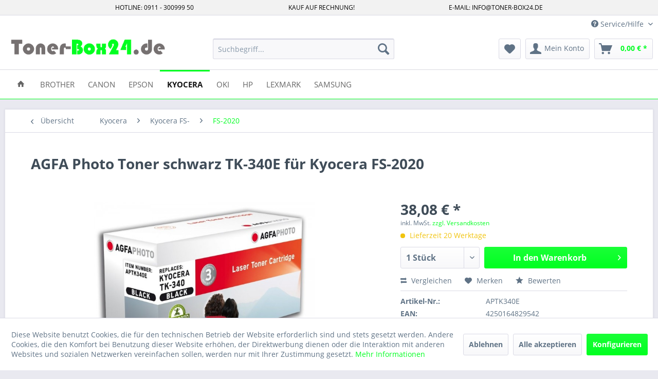

--- FILE ---
content_type: text/html; charset=UTF-8
request_url: https://www.toner-box24.de/kyocera/kyocera-fs/fs-2020/595/agfa-photo-toner-schwarz-tk-340e-fuer-kyocera-fs-2020
body_size: 16539
content:
<!DOCTYPE html> <html class="no-js" lang="de" itemscope="itemscope" itemtype="https://schema.org/WebPage"> <head> <meta charset="utf-8"> <meta name="author" content="" /> <meta name="robots" content="index,follow" /> <meta name="revisit-after" content="15 days" /> <meta name="keywords" content="Kyocera FS-2020" /> <meta name="description" content="AGFA Photo Toner schwarz TK-340E für Kyocera FS-2020" /> <meta property="og:type" content="product" /> <meta property="og:site_name" content="Toner-Box24.de " /> <meta property="og:url" content="https://www.toner-box24.de/kyocera/kyocera-fs/fs-2020/595/agfa-photo-toner-schwarz-tk-340e-fuer-kyocera-fs-2020" /> <meta property="og:title" content="AGFA Photo Toner schwarz TK-340E für Kyocera FS-2020" /> <meta property="og:description" content="AGFA Photo Toner black TK-340 Druckleistung: &amp;nbsp;&amp;nbsp;&amp;nbsp;&amp;nbsp;&amp;nbsp;&amp;nbsp;f&amp;#252;r ca. 12.000 Seiten Herstellerangabe Farbe:…" /> <meta property="og:image" content="https://www.toner-box24.de/media/image/04/5a/1f/APTK340E-AGFA-Photo-Toner-schwarz-TK-340E-fuer-Kyocera-FS-2020-1.jpg" /> <meta property="product:brand" content="AGFAPHOTO" /> <meta property="product:price" content="38,08" /> <meta property="product:product_link" content="https://www.toner-box24.de/kyocera/kyocera-fs/fs-2020/595/agfa-photo-toner-schwarz-tk-340e-fuer-kyocera-fs-2020" /> <meta name="twitter:card" content="product" /> <meta name="twitter:site" content="Toner-Box24.de " /> <meta name="twitter:title" content="AGFA Photo Toner schwarz TK-340E für Kyocera FS-2020" /> <meta name="twitter:description" content="AGFA Photo Toner black TK-340 Druckleistung: &amp;nbsp;&amp;nbsp;&amp;nbsp;&amp;nbsp;&amp;nbsp;&amp;nbsp;f&amp;#252;r ca. 12.000 Seiten Herstellerangabe Farbe:…" /> <meta name="twitter:image" content="https://www.toner-box24.de/media/image/04/5a/1f/APTK340E-AGFA-Photo-Toner-schwarz-TK-340E-fuer-Kyocera-FS-2020-1.jpg" /> <meta itemprop="copyrightHolder" content="Toner-Box24.de " /> <meta itemprop="copyrightYear" content="2014" /> <meta itemprop="isFamilyFriendly" content="True" /> <meta itemprop="image" content="https://www.toner-box24.de/media/image/04/9b/80/Toner-Box24-deTTtbicNpekXpZ.png" /> <meta name="viewport" content="width=device-width, initial-scale=1.0"> <meta name="mobile-web-app-capable" content="yes"> <meta name="apple-mobile-web-app-title" content="Toner-Box24.de "> <meta name="apple-mobile-web-app-capable" content="yes"> <meta name="apple-mobile-web-app-status-bar-style" content="default"> <link rel="apple-touch-icon-precomposed" href="https://www.toner-box24.de/media/image/95/39/74/apple-icon-180x180.png"> <link rel="shortcut icon" href="https://www.toner-box24.de/media/unknown/d9/0c/f4/favicon.ico"> <meta name="msapplication-navbutton-color" content="#00FF21" /> <meta name="application-name" content="Toner-Box24.de " /> <meta name="msapplication-starturl" content="https://www.toner-box24.de/" /> <meta name="msapplication-window" content="width=1024;height=768" /> <meta name="msapplication-TileImage" content="https://www.toner-box24.de/media/image/e1/97/b8/ms-icon-150x150.png"> <meta name="msapplication-TileColor" content="#00FF21"> <meta name="theme-color" content="#00FF21" /> <link rel="canonical" href="https://www.toner-box24.de/kyocera/kyocera-fs/fs-2020/595/agfa-photo-toner-schwarz-tk-340e-fuer-kyocera-fs-2020" /> <title itemprop="name">AGFA Photo Toner schwarz TK-340E für Kyocera FS-2020 | FS-2020 | Kyocera FS- | Kyocera | Toner-Box24.de </title> <link href="/web/cache/1733155543_eca60f1ab62e71205925d1cb299b324e.css" media="all" rel="stylesheet" type="text/css" /> </head> <body class="is--ctl-detail is--act-index" > <div class="page-wrap"> <noscript class="noscript-main"> <div class="alert is--warning"> <div class="alert--icon"> <i class="icon--element icon--warning"></i> </div> <div class="alert--content"> Um Toner-Box24.de&#x20; in vollem Umfang nutzen zu k&ouml;nnen, empfehlen wir Ihnen Javascript in Ihrem Browser zu aktiveren. </div> </div> </noscript> <style> .header-top-bar { background: #f2f2f2 none repeat scroll 0 0; width: 100%; text-align: center; border-bottom: 1px solid #dadae5; height: 30px; position: fixed; z-index: 5000; } .header-top-bar-container { overflow: hidden; white-space: normal; text-align:center height: 100%; vertical-align: middle; font-size: 0.75rem; text-transform: uppercase; color: #000000; margin: 0 auto; width: 65%; padding-top: 5.5px; } .header-top-bar-left { float: left; } .header-top-bar-center { display: inline-block; margin: 0 auto !important; text-align:left; } .header-top-bar-right { float: right; } .header-main { padding-top: 30px; } @media only screen and (max-width: 48em) { .header-top-bar { display: none; } .header-main { padding-top: 0px; } } @media only screen and (max-width: 78.75em) { .header-top-bar-container { padding: 0rem 0.625rem; } } </style> <div class="header-top-bar"> <div class="header-top-bar-container"> <div class="header-top-bar-left"> HOTLINE: 0911 - 300999 50 </div> <div class="header-top-bar-center"> Kauf auf Rechnung! </div> <div class="header-top-bar-right"> E-MAIL: INFO@TONER-BOX24.DE </div> </div> </div> <style> .scrollToTop{ width:40px; height:60px; padding:10px; text-align:center; background: whiteSmoke; font-weight: bold; color: #444; text-decoration: none; position:fixed; bottom: 3em; right: 2em; display:none; background: url('/engine/Shopware/Plugins/Community/Frontend/xBacktoTop/Views/frontend/_public/img/icons/xBTP/arrow-up.png') no-repeat 0px 20px; z-index: 100; opacity: 0.6; } .scrollToTop:hover{ text-decoration:none; opacity: 1; } </style> <a href="#" title="Zurück zum Anfang" class="scrollToTop"></a> <header class="header-main"> <div class="top-bar"> <div class="container block-group"> <nav class="top-bar--navigation block" role="menubar">   <div class="navigation--entry entry--compare is--hidden" role="menuitem" aria-haspopup="true" data-drop-down-menu="true">   </div> <div class="navigation--entry entry--service has--drop-down" role="menuitem" aria-haspopup="true" data-drop-down-menu="true"> <i class="icon--service"></i> Service/Hilfe <ul class="service--list is--rounded" role="menu"> <li class="service--entry" role="menuitem"> <a class="service--link" href="javascript:openCookieConsentManager()" title="Cookie-Einstellungen" > Cookie-Einstellungen </a> </li> <li class="service--entry" role="menuitem"> <a class="service--link" href="https://www.toner-box24.de/newsletter" title="Newsletter" > Newsletter </a> </li> <li class="service--entry" role="menuitem"> <a class="service--link" href="https://www.toner-box24.de/kontaktformular" title="Kontakt" target="_self"> Kontakt </a> </li> <li class="service--entry" role="menuitem"> <a class="service--link" href="https://www.toner-box24.de/versand-und-zahlungsbedingungen" title="Versand und Zahlungsbedingungen" > Versand und Zahlungsbedingungen </a> </li> <li class="service--entry" role="menuitem"> <a class="service--link" href="https://www.toner-box24.de/widerrufsrecht-formular" title="Widerrufsrecht + Formular" > Widerrufsrecht + Formular </a> </li> <li class="service--entry" role="menuitem"> <a class="service--link" href="https://www.toner-box24.de/datenschutz" title="Datenschutz" > Datenschutz </a> </li> <li class="service--entry" role="menuitem"> <a class="service--link" href="https://www.toner-box24.de/agb" title="AGB" > AGB </a> </li> <li class="service--entry" role="menuitem"> <a class="service--link" href="https://www.toner-box24.de/impressum" title="Impressum" > Impressum </a> </li> </ul> </div> </nav> </div> </div> <div class="container header--navigation"> <div class="logo-main block-group" role="banner"> <div class="logo--shop block"> <a class="logo--link" href="https://www.toner-box24.de/" title="Toner-Box24.de - zur Startseite wechseln"> <picture> <source srcset="https://www.toner-box24.de/media/image/04/9b/80/Toner-Box24-deTTtbicNpekXpZ.png" media="(min-width: 78.75em)"> <source srcset="https://www.toner-box24.de/media/image/04/9b/80/Toner-Box24-deTTtbicNpekXpZ.png" media="(min-width: 64em)"> <source srcset="https://www.toner-box24.de/media/image/04/9b/80/Toner-Box24-deTTtbicNpekXpZ.png" media="(min-width: 48em)"> <img srcset="https://www.toner-box24.de/media/image/04/9b/80/Toner-Box24-deTTtbicNpekXpZ.png" alt="Toner-Box24.de - zur Startseite wechseln" /> </picture> </a> </div> </div> <nav class="shop--navigation block-group"> <ul class="navigation--list block-group" role="menubar"> <li class="navigation--entry entry--menu-left" role="menuitem"> <a class="entry--link entry--trigger btn is--icon-left" href="#offcanvas--left" data-offcanvas="true" data-offCanvasSelector=".sidebar-main" aria-label="Menü"> <i class="icon--menu"></i> Menü </a> </li> <li class="navigation--entry entry--search" role="menuitem" data-search="true" aria-haspopup="true" data-minLength="3"> <a class="btn entry--link entry--trigger" href="#show-hide--search" title="Suche anzeigen / schließen" aria-label="Suche anzeigen / schließen"> <i class="icon--search"></i> <span class="search--display">Suchen</span> </a> <form action="/search" method="get" class="main-search--form"> <input type="search" name="sSearch" aria-label="Suchbegriff..." class="main-search--field" autocomplete="off" autocapitalize="off" placeholder="Suchbegriff..." maxlength="30" /> <button type="submit" class="main-search--button" aria-label="Suchen"> <i class="icon--search"></i> <span class="main-search--text">Suchen</span> </button> <div class="form--ajax-loader">&nbsp;</div> </form> <div class="main-search--results"></div> </li>  <li class="navigation--entry entry--notepad" role="menuitem"> <a href="https://www.toner-box24.de/note" title="Merkzettel" aria-label="Merkzettel" class="btn"> <i class="icon--heart"></i> </a> </li> <li class="navigation--entry entry--account with-slt" role="menuitem" data-offcanvas="true" data-offCanvasSelector=".account--dropdown-navigation"> <a href="https://www.toner-box24.de/account" title="Mein Konto" aria-label="Mein Konto" class="btn is--icon-left entry--link account--link"> <i class="icon--account"></i> <span class="account--display"> Mein Konto </span> </a> <div class="account--dropdown-navigation"> <div class="navigation--smartphone"> <div class="entry--close-off-canvas"> <a href="#close-account-menu" class="account--close-off-canvas" title="Menü schließen" aria-label="Menü schließen"> Menü schließen <i class="icon--arrow-right"></i> </a> </div> </div> <div class="account--menu is--rounded is--personalized"> <span class="navigation--headline"> Mein Konto </span> <div class="account--menu-container"> <ul class="sidebar--navigation navigation--list is--level0 show--active-items"> <li class="navigation--entry"> <span class="navigation--signin"> <a href="https://www.toner-box24.de/account#hide-registration" class="blocked--link btn is--primary navigation--signin-btn" data-collapseTarget="#registration" data-action="close"> Anmelden </a> <span class="navigation--register"> oder <a href="https://www.toner-box24.de/account#show-registration" class="blocked--link" data-collapseTarget="#registration" data-action="open"> registrieren </a> </span> </span> </li> <li class="navigation--entry"> <a href="https://www.toner-box24.de/account" title="Übersicht" class="navigation--link"> Übersicht </a> </li> <li class="navigation--entry"> <a href="https://www.toner-box24.de/account/profile" title="Persönliche Daten" class="navigation--link" rel="nofollow"> Persönliche Daten </a> </li> <li class="navigation--entry"> <a href="https://www.toner-box24.de/address/index/sidebar/" title="Adressen" class="navigation--link" rel="nofollow"> Adressen </a> </li> <li class="navigation--entry"> <a href="https://www.toner-box24.de/account/payment" title="Zahlungsarten" class="navigation--link" rel="nofollow"> Zahlungsarten </a> </li> <li class="navigation--entry"> <a href="https://www.toner-box24.de/account/orders" title="Bestellungen" class="navigation--link" rel="nofollow"> Bestellungen </a> </li> <li class="navigation--entry"> <a href="https://www.toner-box24.de/note" title="Merkzettel" class="navigation--link" rel="nofollow"> Merkzettel </a> </li> </ul> </div> </div> </div> </li> <li class="navigation--entry entry--cart" role="menuitem"> <a class="btn is--icon-left cart--link" href="https://www.toner-box24.de/checkout/cart" title="Warenkorb" aria-label="Warenkorb"> <span class="cart--display"> Warenkorb </span> <span class="badge is--primary is--minimal cart--quantity is--hidden">0</span> <i class="icon--basket"></i> <span class="cart--amount"> 0,00&nbsp;&euro; * </span> </a> <div class="ajax-loader">&nbsp;</div> </li>  </ul> </nav> <div class="container--ajax-cart" data-collapse-cart="true" data-displayMode="offcanvas"></div> </div> </header> <nav class="navigation-main"> <div class="container" data-menu-scroller="true" data-listSelector=".navigation--list.container" data-viewPortSelector=".navigation--list-wrapper"> <div class="navigation--list-wrapper"> <ul class="navigation--list container" role="menubar" itemscope="itemscope" itemtype="https://schema.org/SiteNavigationElement"> <li class="navigation--entry is--home" role="menuitem"> <a class="navigation--link is--first" href="https://www.toner-box24.de/" title="Home" itemprop="url"> <i class="icon--house"></i> </a> </li> <li class="navigation--entry" role="menuitem"><a class="navigation--link" href="https://www.toner-box24.de/brother/" title="Brother" aria-label="Brother" itemprop="url"><span itemprop="name">Brother</span></a></li><li class="navigation--entry" role="menuitem"><a class="navigation--link" href="https://www.toner-box24.de/canon/" title="Canon" aria-label="Canon" itemprop="url"><span itemprop="name">Canon</span></a></li><li class="navigation--entry" role="menuitem"><a class="navigation--link" href="https://www.toner-box24.de/epson/" title="Epson" aria-label="Epson" itemprop="url"><span itemprop="name">Epson</span></a></li><li class="navigation--entry is--active" role="menuitem"><a class="navigation--link is--active" href="https://www.toner-box24.de/kyocera/" title="Kyocera" aria-label="Kyocera" itemprop="url"><span itemprop="name">Kyocera</span></a></li><li class="navigation--entry" role="menuitem"><a class="navigation--link" href="https://www.toner-box24.de/oki/" title="OKI" aria-label="OKI" itemprop="url"><span itemprop="name">OKI</span></a></li><li class="navigation--entry" role="menuitem"><a class="navigation--link" href="https://www.toner-box24.de/hp/" title="HP" aria-label="HP" itemprop="url"><span itemprop="name">HP</span></a></li><li class="navigation--entry" role="menuitem"><a class="navigation--link" href="https://www.toner-box24.de/lexmark/" title="Lexmark" aria-label="Lexmark" itemprop="url"><span itemprop="name">Lexmark</span></a></li><li class="navigation--entry" role="menuitem"><a class="navigation--link" href="https://www.toner-box24.de/samsung/" title="Samsung" aria-label="Samsung" itemprop="url"><span itemprop="name">Samsung</span></a></li> </ul> </div> </div> </nav> <section class="content-main container block-group"> <nav class="content--breadcrumb block"> <a class="breadcrumb--button breadcrumb--link" href="https://www.toner-box24.de/kyocera/kyocera-fs/fs-2020/" title="Übersicht"> <i class="icon--arrow-left"></i> <span class="breadcrumb--title">Übersicht</span> </a> <ul class="breadcrumb--list" role="menu" itemscope itemtype="https://schema.org/BreadcrumbList"> <li role="menuitem" class="breadcrumb--entry" itemprop="itemListElement" itemscope itemtype="https://schema.org/ListItem"> <a class="breadcrumb--link" href="https://www.toner-box24.de/kyocera/" title="Kyocera" itemprop="item"> <link itemprop="url" href="https://www.toner-box24.de/kyocera/" /> <span class="breadcrumb--title" itemprop="name">Kyocera</span> </a> <meta itemprop="position" content="0" /> </li> <li role="none" class="breadcrumb--separator"> <i class="icon--arrow-right"></i> </li> <li role="menuitem" class="breadcrumb--entry" itemprop="itemListElement" itemscope itemtype="https://schema.org/ListItem"> <a class="breadcrumb--link" href="https://www.toner-box24.de/kyocera/kyocera-fs/" title="Kyocera FS-" itemprop="item"> <link itemprop="url" href="https://www.toner-box24.de/kyocera/kyocera-fs/" /> <span class="breadcrumb--title" itemprop="name">Kyocera FS-</span> </a> <meta itemprop="position" content="1" /> </li> <li role="none" class="breadcrumb--separator"> <i class="icon--arrow-right"></i> </li> <li role="menuitem" class="breadcrumb--entry is--active" itemprop="itemListElement" itemscope itemtype="https://schema.org/ListItem"> <a class="breadcrumb--link" href="https://www.toner-box24.de/kyocera/kyocera-fs/fs-2020/" title="FS-2020" itemprop="item"> <link itemprop="url" href="https://www.toner-box24.de/kyocera/kyocera-fs/fs-2020/" /> <span class="breadcrumb--title" itemprop="name">FS-2020</span> </a> <meta itemprop="position" content="2" /> </li> </ul> </nav> <nav class="product--navigation"> <a href="#" class="navigation--link link--prev"> <div class="link--prev-button"> <span class="link--prev-inner">Zurück</span> </div> <div class="image--wrapper"> <div class="image--container"></div> </div> </a> <a href="#" class="navigation--link link--next"> <div class="link--next-button"> <span class="link--next-inner">Vor</span> </div> <div class="image--wrapper"> <div class="image--container"></div> </div> </a> </nav> <div class="content-main--inner"> <div id='cookie-consent' class='off-canvas is--left block-transition' data-cookie-consent-manager='true'> <div class='cookie-consent--header cookie-consent--close'> Cookie-Einstellungen <i class="icon--arrow-right"></i> </div> <div class='cookie-consent--description'> Diese Website benutzt Cookies, die für den technischen Betrieb der Website erforderlich sind und stets gesetzt werden. Andere Cookies, die den Komfort bei Benutzung dieser Website erhöhen, der Direktwerbung dienen oder die Interaktion mit anderen Websites und sozialen Netzwerken vereinfachen sollen, werden nur mit Ihrer Zustimmung gesetzt. </div> <div class='cookie-consent--configuration'> <div class='cookie-consent--configuration-header'> <div class='cookie-consent--configuration-header-text'>Konfiguration</div> </div> <div class='cookie-consent--configuration-main'> <div class='cookie-consent--group'> <input type="hidden" class="cookie-consent--group-name" value="technical" /> <label class="cookie-consent--group-state cookie-consent--state-input cookie-consent--required"> <input type="checkbox" name="technical-state" class="cookie-consent--group-state-input" disabled="disabled" checked="checked"/> <span class="cookie-consent--state-input-element"></span> </label> <div class='cookie-consent--group-title' data-collapse-panel='true' data-contentSiblingSelector=".cookie-consent--group-container"> <div class="cookie-consent--group-title-label cookie-consent--state-label"> Technisch erforderlich </div> <span class="cookie-consent--group-arrow is-icon--right"> <i class="icon--arrow-right"></i> </span> </div> <div class='cookie-consent--group-container'> <div class='cookie-consent--group-description'> Diese Cookies sind für die Grundfunktionen des Shops notwendig. </div> <div class='cookie-consent--cookies-container'> <div class='cookie-consent--cookie'> <input type="hidden" class="cookie-consent--cookie-name" value="cookieDeclined" /> <label class="cookie-consent--cookie-state cookie-consent--state-input cookie-consent--required"> <input type="checkbox" name="cookieDeclined-state" class="cookie-consent--cookie-state-input" disabled="disabled" checked="checked" /> <span class="cookie-consent--state-input-element"></span> </label> <div class='cookie--label cookie-consent--state-label'> "Alle Cookies ablehnen" Cookie </div> </div> <div class='cookie-consent--cookie'> <input type="hidden" class="cookie-consent--cookie-name" value="allowCookie" /> <label class="cookie-consent--cookie-state cookie-consent--state-input cookie-consent--required"> <input type="checkbox" name="allowCookie-state" class="cookie-consent--cookie-state-input" disabled="disabled" checked="checked" /> <span class="cookie-consent--state-input-element"></span> </label> <div class='cookie--label cookie-consent--state-label'> "Alle Cookies annehmen" Cookie </div> </div> <div class='cookie-consent--cookie'> <input type="hidden" class="cookie-consent--cookie-name" value="shop" /> <label class="cookie-consent--cookie-state cookie-consent--state-input cookie-consent--required"> <input type="checkbox" name="shop-state" class="cookie-consent--cookie-state-input" disabled="disabled" checked="checked" /> <span class="cookie-consent--state-input-element"></span> </label> <div class='cookie--label cookie-consent--state-label'> Ausgewählter Shop </div> </div> <div class='cookie-consent--cookie'> <input type="hidden" class="cookie-consent--cookie-name" value="csrf_token" /> <label class="cookie-consent--cookie-state cookie-consent--state-input cookie-consent--required"> <input type="checkbox" name="csrf_token-state" class="cookie-consent--cookie-state-input" disabled="disabled" checked="checked" /> <span class="cookie-consent--state-input-element"></span> </label> <div class='cookie--label cookie-consent--state-label'> CSRF-Token </div> </div> <div class='cookie-consent--cookie'> <input type="hidden" class="cookie-consent--cookie-name" value="cookiePreferences" /> <label class="cookie-consent--cookie-state cookie-consent--state-input cookie-consent--required"> <input type="checkbox" name="cookiePreferences-state" class="cookie-consent--cookie-state-input" disabled="disabled" checked="checked" /> <span class="cookie-consent--state-input-element"></span> </label> <div class='cookie--label cookie-consent--state-label'> Cookie-Einstellungen </div> </div> <div class='cookie-consent--cookie'> <input type="hidden" class="cookie-consent--cookie-name" value="x-cache-context-hash" /> <label class="cookie-consent--cookie-state cookie-consent--state-input cookie-consent--required"> <input type="checkbox" name="x-cache-context-hash-state" class="cookie-consent--cookie-state-input" disabled="disabled" checked="checked" /> <span class="cookie-consent--state-input-element"></span> </label> <div class='cookie--label cookie-consent--state-label'> Individuelle Preise </div> </div> <div class='cookie-consent--cookie'> <input type="hidden" class="cookie-consent--cookie-name" value="slt" /> <label class="cookie-consent--cookie-state cookie-consent--state-input cookie-consent--required"> <input type="checkbox" name="slt-state" class="cookie-consent--cookie-state-input" disabled="disabled" checked="checked" /> <span class="cookie-consent--state-input-element"></span> </label> <div class='cookie--label cookie-consent--state-label'> Kunden-Wiedererkennung </div> </div> <div class='cookie-consent--cookie'> <input type="hidden" class="cookie-consent--cookie-name" value="nocache" /> <label class="cookie-consent--cookie-state cookie-consent--state-input cookie-consent--required"> <input type="checkbox" name="nocache-state" class="cookie-consent--cookie-state-input" disabled="disabled" checked="checked" /> <span class="cookie-consent--state-input-element"></span> </label> <div class='cookie--label cookie-consent--state-label'> Kundenspezifisches Caching </div> </div> <div class='cookie-consent--cookie'> <input type="hidden" class="cookie-consent--cookie-name" value="session" /> <label class="cookie-consent--cookie-state cookie-consent--state-input cookie-consent--required"> <input type="checkbox" name="session-state" class="cookie-consent--cookie-state-input" disabled="disabled" checked="checked" /> <span class="cookie-consent--state-input-element"></span> </label> <div class='cookie--label cookie-consent--state-label'> Session </div> </div> <div class='cookie-consent--cookie'> <input type="hidden" class="cookie-consent--cookie-name" value="currency" /> <label class="cookie-consent--cookie-state cookie-consent--state-input cookie-consent--required"> <input type="checkbox" name="currency-state" class="cookie-consent--cookie-state-input" disabled="disabled" checked="checked" /> <span class="cookie-consent--state-input-element"></span> </label> <div class='cookie--label cookie-consent--state-label'> Währungswechsel </div> </div> </div> </div> </div> <div class='cookie-consent--group'> <input type="hidden" class="cookie-consent--group-name" value="comfort" /> <label class="cookie-consent--group-state cookie-consent--state-input"> <input type="checkbox" name="comfort-state" class="cookie-consent--group-state-input"/> <span class="cookie-consent--state-input-element"></span> </label> <div class='cookie-consent--group-title' data-collapse-panel='true' data-contentSiblingSelector=".cookie-consent--group-container"> <div class="cookie-consent--group-title-label cookie-consent--state-label"> Komfortfunktionen </div> <span class="cookie-consent--group-arrow is-icon--right"> <i class="icon--arrow-right"></i> </span> </div> <div class='cookie-consent--group-container'> <div class='cookie-consent--group-description'> Diese Cookies werden genutzt um das Einkaufserlebnis noch ansprechender zu gestalten, beispielsweise für die Wiedererkennung des Besuchers. </div> <div class='cookie-consent--cookies-container'> <div class='cookie-consent--cookie'> <input type="hidden" class="cookie-consent--cookie-name" value="sUniqueID" /> <label class="cookie-consent--cookie-state cookie-consent--state-input"> <input type="checkbox" name="sUniqueID-state" class="cookie-consent--cookie-state-input" /> <span class="cookie-consent--state-input-element"></span> </label> <div class='cookie--label cookie-consent--state-label'> Merkzettel </div> </div> </div> </div> </div> <div class='cookie-consent--group'> <input type="hidden" class="cookie-consent--group-name" value="statistics" /> <label class="cookie-consent--group-state cookie-consent--state-input"> <input type="checkbox" name="statistics-state" class="cookie-consent--group-state-input"/> <span class="cookie-consent--state-input-element"></span> </label> <div class='cookie-consent--group-title' data-collapse-panel='true' data-contentSiblingSelector=".cookie-consent--group-container"> <div class="cookie-consent--group-title-label cookie-consent--state-label"> Statistik & Tracking </div> <span class="cookie-consent--group-arrow is-icon--right"> <i class="icon--arrow-right"></i> </span> </div> <div class='cookie-consent--group-container'> <div class='cookie-consent--cookies-container'> <div class='cookie-consent--cookie'> <input type="hidden" class="cookie-consent--cookie-name" value="x-ua-device" /> <label class="cookie-consent--cookie-state cookie-consent--state-input"> <input type="checkbox" name="x-ua-device-state" class="cookie-consent--cookie-state-input" /> <span class="cookie-consent--state-input-element"></span> </label> <div class='cookie--label cookie-consent--state-label'> Endgeräteerkennung </div> </div> <div class='cookie-consent--cookie'> <input type="hidden" class="cookie-consent--cookie-name" value="_ga" /> <label class="cookie-consent--cookie-state cookie-consent--state-input"> <input type="checkbox" name="_ga-state" class="cookie-consent--cookie-state-input" /> <span class="cookie-consent--state-input-element"></span> </label> <div class='cookie--label cookie-consent--state-label'> Google Analytics </div> </div> <div class='cookie-consent--cookie'> <input type="hidden" class="cookie-consent--cookie-name" value="partner" /> <label class="cookie-consent--cookie-state cookie-consent--state-input"> <input type="checkbox" name="partner-state" class="cookie-consent--cookie-state-input" /> <span class="cookie-consent--state-input-element"></span> </label> <div class='cookie--label cookie-consent--state-label'> Partnerprogramm </div> </div> </div> </div> </div> </div> </div> <div class="cookie-consent--save"> <input class="cookie-consent--save-button btn is--primary" type="button" value="Einstellungen speichern" /> </div> </div> <aside class="sidebar-main off-canvas"> <div class="navigation--smartphone"> <ul class="navigation--list "> <li class="navigation--entry entry--close-off-canvas"> <a href="#close-categories-menu" title="Menü schließen" class="navigation--link"> Menü schließen <i class="icon--arrow-right"></i> </a> </li> </ul> <div class="mobile--switches">   </div> </div> <div class="sidebar--categories-wrapper" data-subcategory-nav="true" data-mainCategoryId="89" data-categoryId="533" data-fetchUrl="/widgets/listing/getCategory/categoryId/533"> <div class="categories--headline navigation--headline"> Kategorien </div> <div class="sidebar--categories-navigation"> <ul class="sidebar--navigation categories--navigation navigation--list is--drop-down is--level0 is--rounded" role="menu"> <li class="navigation--entry has--sub-children" role="menuitem"> <a class="navigation--link link--go-forward" href="https://www.toner-box24.de/brother/" data-categoryId="90" data-fetchUrl="/widgets/listing/getCategory/categoryId/90" title="Brother" > Brother <span class="is--icon-right"> <i class="icon--arrow-right"></i> </span> </a> </li> <li class="navigation--entry" role="menuitem"> <a class="navigation--link" href="https://www.toner-box24.de/canon/" data-categoryId="587" data-fetchUrl="/widgets/listing/getCategory/categoryId/587" title="Canon" > Canon </a> </li> <li class="navigation--entry" role="menuitem"> <a class="navigation--link" href="https://www.toner-box24.de/epson/" data-categoryId="1814" data-fetchUrl="/widgets/listing/getCategory/categoryId/1814" title="Epson" > Epson </a> </li> <li class="navigation--entry is--active has--sub-categories has--sub-children" role="menuitem"> <a class="navigation--link is--active has--sub-categories link--go-forward" href="https://www.toner-box24.de/kyocera/" data-categoryId="456" data-fetchUrl="/widgets/listing/getCategory/categoryId/456" title="Kyocera" > Kyocera <span class="is--icon-right"> <i class="icon--arrow-right"></i> </span> </a> <ul class="sidebar--navigation categories--navigation navigation--list is--level1 is--rounded" role="menu"> <li class="navigation--entry is--active has--sub-categories has--sub-children" role="menuitem"> <a class="navigation--link is--active has--sub-categories link--go-forward" href="https://www.toner-box24.de/kyocera/kyocera-fs/" data-categoryId="500" data-fetchUrl="/widgets/listing/getCategory/categoryId/500" title="Kyocera FS-" > Kyocera FS- <span class="is--icon-right"> <i class="icon--arrow-right"></i> </span> </a> <ul class="sidebar--navigation categories--navigation navigation--list is--level2 navigation--level-high is--rounded" role="menu"> <li class="navigation--entry" role="menuitem"> <a class="navigation--link" href="https://www.toner-box24.de/kyocera/kyocera-fs/fs-720/" data-categoryId="501" data-fetchUrl="/widgets/listing/getCategory/categoryId/501" title="FS-720" > FS-720 </a> </li> <li class="navigation--entry" role="menuitem"> <a class="navigation--link" href="https://www.toner-box24.de/kyocera/kyocera-fs/fs-820/" data-categoryId="502" data-fetchUrl="/widgets/listing/getCategory/categoryId/502" title="FS-820" > FS-820 </a> </li> <li class="navigation--entry" role="menuitem"> <a class="navigation--link" href="https://www.toner-box24.de/kyocera/kyocera-fs/fs-920/" data-categoryId="503" data-fetchUrl="/widgets/listing/getCategory/categoryId/503" title="FS-920" > FS-920 </a> </li> <li class="navigation--entry" role="menuitem"> <a class="navigation--link" href="https://www.toner-box24.de/kyocera/kyocera-fs/fs-1000/" data-categoryId="504" data-fetchUrl="/widgets/listing/getCategory/categoryId/504" title="FS-1000" > FS-1000 </a> </li> <li class="navigation--entry" role="menuitem"> <a class="navigation--link" href="https://www.toner-box24.de/kyocera/kyocera-fs/fs-1010/" data-categoryId="505" data-fetchUrl="/widgets/listing/getCategory/categoryId/505" title="FS-1010" > FS-1010 </a> </li> <li class="navigation--entry" role="menuitem"> <a class="navigation--link" href="https://www.toner-box24.de/kyocera/kyocera-fs/fs-1016/" data-categoryId="506" data-fetchUrl="/widgets/listing/getCategory/categoryId/506" title="FS-1016" > FS-1016 </a> </li> <li class="navigation--entry" role="menuitem"> <a class="navigation--link" href="https://www.toner-box24.de/kyocera/kyocera-fs/fs-1018/" data-categoryId="507" data-fetchUrl="/widgets/listing/getCategory/categoryId/507" title="FS-1018" > FS-1018 </a> </li> <li class="navigation--entry" role="menuitem"> <a class="navigation--link" href="https://www.toner-box24.de/kyocera/kyocera-fs/fs-c1020/" data-categoryId="508" data-fetchUrl="/widgets/listing/getCategory/categoryId/508" title="FS-C1020" > FS-C1020 </a> </li> <li class="navigation--entry" role="menuitem"> <a class="navigation--link" href="https://www.toner-box24.de/kyocera/kyocera-fs/fs-1028/" data-categoryId="509" data-fetchUrl="/widgets/listing/getCategory/categoryId/509" title="FS-1028" > FS-1028 </a> </li> <li class="navigation--entry" role="menuitem"> <a class="navigation--link" href="https://www.toner-box24.de/kyocera/kyocera-fs/fs-1030mfp/" data-categoryId="510" data-fetchUrl="/widgets/listing/getCategory/categoryId/510" title="FS-1030MFP" > FS-1030MFP </a> </li> <li class="navigation--entry" role="menuitem"> <a class="navigation--link" href="https://www.toner-box24.de/kyocera/kyocera-fs/fs-1035/" data-categoryId="511" data-fetchUrl="/widgets/listing/getCategory/categoryId/511" title="FS-1035" > FS-1035 </a> </li> <li class="navigation--entry" role="menuitem"> <a class="navigation--link" href="https://www.toner-box24.de/kyocera/kyocera-fs/fs-1041/" data-categoryId="512" data-fetchUrl="/widgets/listing/getCategory/categoryId/512" title="FS-1041" > FS-1041 </a> </li> <li class="navigation--entry" role="menuitem"> <a class="navigation--link" href="https://www.toner-box24.de/kyocera/kyocera-fs/fs-1050/" data-categoryId="513" data-fetchUrl="/widgets/listing/getCategory/categoryId/513" title="FS-1050" > FS-1050 </a> </li> <li class="navigation--entry" role="menuitem"> <a class="navigation--link" href="https://www.toner-box24.de/kyocera/kyocera-fs/fs-1061/" data-categoryId="514" data-fetchUrl="/widgets/listing/getCategory/categoryId/514" title="FS-1061" > FS-1061 </a> </li> <li class="navigation--entry" role="menuitem"> <a class="navigation--link" href="https://www.toner-box24.de/kyocera/kyocera-fs/fs-1100/" data-categoryId="515" data-fetchUrl="/widgets/listing/getCategory/categoryId/515" title="FS-1100" > FS-1100 </a> </li> <li class="navigation--entry" role="menuitem"> <a class="navigation--link" href="https://www.toner-box24.de/kyocera/kyocera-fs/fs-1116/" data-categoryId="516" data-fetchUrl="/widgets/listing/getCategory/categoryId/516" title="FS-1116" > FS-1116 </a> </li> <li class="navigation--entry" role="menuitem"> <a class="navigation--link" href="https://www.toner-box24.de/kyocera/kyocera-fs/fs-1118/" data-categoryId="517" data-fetchUrl="/widgets/listing/getCategory/categoryId/517" title="FS-1118" > FS-1118 </a> </li> <li class="navigation--entry" role="menuitem"> <a class="navigation--link" href="https://www.toner-box24.de/kyocera/kyocera-fs/fs-1120/" data-categoryId="518" data-fetchUrl="/widgets/listing/getCategory/categoryId/518" title="FS-1120" > FS-1120 </a> </li> <li class="navigation--entry" role="menuitem"> <a class="navigation--link" href="https://www.toner-box24.de/kyocera/kyocera-fs/fs-1128/" data-categoryId="519" data-fetchUrl="/widgets/listing/getCategory/categoryId/519" title="FS-1128" > FS-1128 </a> </li> <li class="navigation--entry" role="menuitem"> <a class="navigation--link" href="https://www.toner-box24.de/kyocera/kyocera-fs/fs-1130/" data-categoryId="520" data-fetchUrl="/widgets/listing/getCategory/categoryId/520" title="FS-1130" > FS-1130 </a> </li> <li class="navigation--entry" role="menuitem"> <a class="navigation--link" href="https://www.toner-box24.de/kyocera/kyocera-fs/fs-1135/" data-categoryId="521" data-fetchUrl="/widgets/listing/getCategory/categoryId/521" title="FS-1135" > FS-1135 </a> </li> <li class="navigation--entry" role="menuitem"> <a class="navigation--link" href="https://www.toner-box24.de/kyocera/kyocera-fs/fs-1220/" data-categoryId="522" data-fetchUrl="/widgets/listing/getCategory/categoryId/522" title="FS-1220" > FS-1220 </a> </li> <li class="navigation--entry" role="menuitem"> <a class="navigation--link" href="https://www.toner-box24.de/kyocera/kyocera-fs/fs-1300/" data-categoryId="523" data-fetchUrl="/widgets/listing/getCategory/categoryId/523" title="FS-1300" > FS-1300 </a> </li> <li class="navigation--entry" role="menuitem"> <a class="navigation--link" href="https://www.toner-box24.de/kyocera/kyocera-fs/fs-1320/" data-categoryId="524" data-fetchUrl="/widgets/listing/getCategory/categoryId/524" title="FS-1320" > FS-1320 </a> </li> <li class="navigation--entry" role="menuitem"> <a class="navigation--link" href="https://www.toner-box24.de/kyocera/kyocera-fs/fs-1325/" data-categoryId="525" data-fetchUrl="/widgets/listing/getCategory/categoryId/525" title="FS-1325" > FS-1325 </a> </li> <li class="navigation--entry" role="menuitem"> <a class="navigation--link" href="https://www.toner-box24.de/kyocera/kyocera-fs/fs-1350/" data-categoryId="526" data-fetchUrl="/widgets/listing/getCategory/categoryId/526" title="FS-1350" > FS-1350 </a> </li> <li class="navigation--entry" role="menuitem"> <a class="navigation--link" href="https://www.toner-box24.de/kyocera/kyocera-fs/fs-1370/" data-categoryId="527" data-fetchUrl="/widgets/listing/getCategory/categoryId/527" title="FS-1370" > FS-1370 </a> </li> <li class="navigation--entry" role="menuitem"> <a class="navigation--link" href="https://www.toner-box24.de/kyocera/kyocera-fs/fs-1700/" data-categoryId="528" data-fetchUrl="/widgets/listing/getCategory/categoryId/528" title="FS-1700" > FS-1700 </a> </li> <li class="navigation--entry" role="menuitem"> <a class="navigation--link" href="https://www.toner-box24.de/kyocera/kyocera-fs/fs-1750/" data-categoryId="529" data-fetchUrl="/widgets/listing/getCategory/categoryId/529" title="FS-1750" > FS-1750 </a> </li> <li class="navigation--entry" role="menuitem"> <a class="navigation--link" href="https://www.toner-box24.de/kyocera/kyocera-fs/fs-1800/" data-categoryId="530" data-fetchUrl="/widgets/listing/getCategory/categoryId/530" title="FS-1800" > FS-1800 </a> </li> <li class="navigation--entry" role="menuitem"> <a class="navigation--link" href="https://www.toner-box24.de/kyocera/kyocera-fs/fs-1900/" data-categoryId="1690" data-fetchUrl="/widgets/listing/getCategory/categoryId/1690" title="FS-1900" > FS-1900 </a> </li> <li class="navigation--entry" role="menuitem"> <a class="navigation--link" href="https://www.toner-box24.de/kyocera/kyocera-fs/fs-1920/" data-categoryId="531" data-fetchUrl="/widgets/listing/getCategory/categoryId/531" title="FS-1920" > FS-1920 </a> </li> <li class="navigation--entry" role="menuitem"> <a class="navigation--link" href="https://www.toner-box24.de/kyocera/kyocera-fs/fs-2000/" data-categoryId="532" data-fetchUrl="/widgets/listing/getCategory/categoryId/532" title="FS-2000" > FS-2000 </a> </li> <li class="navigation--entry is--active" role="menuitem"> <a class="navigation--link is--active" href="https://www.toner-box24.de/kyocera/kyocera-fs/fs-2020/" data-categoryId="533" data-fetchUrl="/widgets/listing/getCategory/categoryId/533" title="FS-2020" > FS-2020 </a> </li> <li class="navigation--entry" role="menuitem"> <a class="navigation--link" href="https://www.toner-box24.de/kyocera/kyocera-fs/fs-2100/" data-categoryId="534" data-fetchUrl="/widgets/listing/getCategory/categoryId/534" title="FS-2100" > FS-2100 </a> </li> <li class="navigation--entry" role="menuitem"> <a class="navigation--link" href="https://www.toner-box24.de/kyocera/kyocera-fs/fs-3040/" data-categoryId="535" data-fetchUrl="/widgets/listing/getCategory/categoryId/535" title="FS-3040" > FS-3040 </a> </li> <li class="navigation--entry" role="menuitem"> <a class="navigation--link" href="https://www.toner-box24.de/kyocera/kyocera-fs/fs-3140/" data-categoryId="536" data-fetchUrl="/widgets/listing/getCategory/categoryId/536" title="FS-3140" > FS-3140 </a> </li> <li class="navigation--entry" role="menuitem"> <a class="navigation--link" href="https://www.toner-box24.de/kyocera/kyocera-fs/fs-3540/" data-categoryId="537" data-fetchUrl="/widgets/listing/getCategory/categoryId/537" title="FS-3540" > FS-3540 </a> </li> <li class="navigation--entry" role="menuitem"> <a class="navigation--link" href="https://www.toner-box24.de/kyocera/kyocera-fs/fs-3640/" data-categoryId="538" data-fetchUrl="/widgets/listing/getCategory/categoryId/538" title="FS-3640" > FS-3640 </a> </li> <li class="navigation--entry" role="menuitem"> <a class="navigation--link" href="https://www.toner-box24.de/kyocera/kyocera-fs/fs-3700/" data-categoryId="539" data-fetchUrl="/widgets/listing/getCategory/categoryId/539" title="FS-3700" > FS-3700 </a> </li> <li class="navigation--entry" role="menuitem"> <a class="navigation--link" href="https://www.toner-box24.de/kyocera/kyocera-fs/fs-3750/" data-categoryId="540" data-fetchUrl="/widgets/listing/getCategory/categoryId/540" title="FS-3750" > FS-3750 </a> </li> <li class="navigation--entry" role="menuitem"> <a class="navigation--link" href="https://www.toner-box24.de/kyocera/kyocera-fs/fs-3800/" data-categoryId="541" data-fetchUrl="/widgets/listing/getCategory/categoryId/541" title="FS-3800" > FS-3800 </a> </li> <li class="navigation--entry" role="menuitem"> <a class="navigation--link" href="https://www.toner-box24.de/kyocera/kyocera-fs/fs-3820/" data-categoryId="542" data-fetchUrl="/widgets/listing/getCategory/categoryId/542" title="FS-3820" > FS-3820 </a> </li> <li class="navigation--entry" role="menuitem"> <a class="navigation--link" href="https://www.toner-box24.de/kyocera/kyocera-fs/fs-3830/" data-categoryId="543" data-fetchUrl="/widgets/listing/getCategory/categoryId/543" title="FS-3830" > FS-3830 </a> </li> <li class="navigation--entry" role="menuitem"> <a class="navigation--link" href="https://www.toner-box24.de/kyocera/kyocera-fs/fs-3900/" data-categoryId="544" data-fetchUrl="/widgets/listing/getCategory/categoryId/544" title="FS-3900" > FS-3900 </a> </li> <li class="navigation--entry" role="menuitem"> <a class="navigation--link" href="https://www.toner-box24.de/kyocera/kyocera-fs/fs-3920/" data-categoryId="545" data-fetchUrl="/widgets/listing/getCategory/categoryId/545" title="FS-3920" > FS-3920 </a> </li> <li class="navigation--entry" role="menuitem"> <a class="navigation--link" href="https://www.toner-box24.de/kyocera/kyocera-fs/fs-4000/" data-categoryId="546" data-fetchUrl="/widgets/listing/getCategory/categoryId/546" title="FS-4000" > FS-4000 </a> </li> <li class="navigation--entry" role="menuitem"> <a class="navigation--link" href="https://www.toner-box24.de/kyocera/kyocera-fs/fs-4020/" data-categoryId="547" data-fetchUrl="/widgets/listing/getCategory/categoryId/547" title="FS-4020" > FS-4020 </a> </li> <li class="navigation--entry" role="menuitem"> <a class="navigation--link" href="https://www.toner-box24.de/kyocera/kyocera-fs/fs-4100/" data-categoryId="548" data-fetchUrl="/widgets/listing/getCategory/categoryId/548" title="FS-4100" > FS-4100 </a> </li> <li class="navigation--entry" role="menuitem"> <a class="navigation--link" href="https://www.toner-box24.de/kyocera/kyocera-fs/fs-4200/" data-categoryId="549" data-fetchUrl="/widgets/listing/getCategory/categoryId/549" title="FS-4200" > FS-4200 </a> </li> <li class="navigation--entry" role="menuitem"> <a class="navigation--link" href="https://www.toner-box24.de/kyocera/kyocera-fs/fs-4300/" data-categoryId="550" data-fetchUrl="/widgets/listing/getCategory/categoryId/550" title="FS-4300" > FS-4300 </a> </li> <li class="navigation--entry" role="menuitem"> <a class="navigation--link" href="https://www.toner-box24.de/kyocera/kyocera-fs/fs-6020/" data-categoryId="551" data-fetchUrl="/widgets/listing/getCategory/categoryId/551" title="FS-6020" > FS-6020 </a> </li> <li class="navigation--entry" role="menuitem"> <a class="navigation--link" href="https://www.toner-box24.de/kyocera/kyocera-fs/fs-6025/" data-categoryId="552" data-fetchUrl="/widgets/listing/getCategory/categoryId/552" title="FS-6025" > FS-6025 </a> </li> <li class="navigation--entry" role="menuitem"> <a class="navigation--link" href="https://www.toner-box24.de/kyocera/kyocera-fs/fs-6030/" data-categoryId="553" data-fetchUrl="/widgets/listing/getCategory/categoryId/553" title="FS-6030" > FS-6030 </a> </li> <li class="navigation--entry" role="menuitem"> <a class="navigation--link" href="https://www.toner-box24.de/kyocera/kyocera-fs/fs-6525/" data-categoryId="554" data-fetchUrl="/widgets/listing/getCategory/categoryId/554" title="FS-6525" > FS-6525 </a> </li> <li class="navigation--entry" role="menuitem"> <a class="navigation--link" href="https://www.toner-box24.de/kyocera/kyocera-fs/fs-6530/" data-categoryId="555" data-fetchUrl="/widgets/listing/getCategory/categoryId/555" title="FS-6530" > FS-6530 </a> </li> <li class="navigation--entry" role="menuitem"> <a class="navigation--link" href="https://www.toner-box24.de/kyocera/kyocera-fs/fs-6550/" data-categoryId="556" data-fetchUrl="/widgets/listing/getCategory/categoryId/556" title="FS-6550" > FS-6550 </a> </li> <li class="navigation--entry" role="menuitem"> <a class="navigation--link" href="https://www.toner-box24.de/kyocera/kyocera-fs/fs-6700/" data-categoryId="557" data-fetchUrl="/widgets/listing/getCategory/categoryId/557" title="FS-6700" > FS-6700 </a> </li> <li class="navigation--entry" role="menuitem"> <a class="navigation--link" href="https://www.toner-box24.de/kyocera/kyocera-fs/fs-6900/" data-categoryId="558" data-fetchUrl="/widgets/listing/getCategory/categoryId/558" title="FS-6900" > FS-6900 </a> </li> <li class="navigation--entry" role="menuitem"> <a class="navigation--link" href="https://www.toner-box24.de/kyocera/kyocera-fs/fs-6950/" data-categoryId="559" data-fetchUrl="/widgets/listing/getCategory/categoryId/559" title="FS-6950" > FS-6950 </a> </li> <li class="navigation--entry" role="menuitem"> <a class="navigation--link" href="https://www.toner-box24.de/kyocera/kyocera-fs/fs-6970/" data-categoryId="560" data-fetchUrl="/widgets/listing/getCategory/categoryId/560" title="FS-6970" > FS-6970 </a> </li> <li class="navigation--entry" role="menuitem"> <a class="navigation--link" href="https://www.toner-box24.de/kyocera/kyocera-fs/fs-9120/" data-categoryId="1688" data-fetchUrl="/widgets/listing/getCategory/categoryId/1688" title="FS-9120" > FS-9120 </a> </li> <li class="navigation--entry" role="menuitem"> <a class="navigation--link" href="https://www.toner-box24.de/kyocera/kyocera-fs/fs-9130/" data-categoryId="561" data-fetchUrl="/widgets/listing/getCategory/categoryId/561" title="FS-9130" > FS-9130 </a> </li> <li class="navigation--entry" role="menuitem"> <a class="navigation--link" href="https://www.toner-box24.de/kyocera/kyocera-fs/fs-9520/" data-categoryId="1689" data-fetchUrl="/widgets/listing/getCategory/categoryId/1689" title="FS-9520" > FS-9520 </a> </li> <li class="navigation--entry" role="menuitem"> <a class="navigation--link" href="https://www.toner-box24.de/kyocera/kyocera-fs/fs-9530/" data-categoryId="562" data-fetchUrl="/widgets/listing/getCategory/categoryId/562" title="FS-9530" > FS-9530 </a> </li> <li class="navigation--entry" role="menuitem"> <a class="navigation--link" href="https://www.toner-box24.de/kyocera/kyocera-fs/fs-c2026/" data-categoryId="563" data-fetchUrl="/widgets/listing/getCategory/categoryId/563" title="FS-C2026" > FS-C2026 </a> </li> <li class="navigation--entry" role="menuitem"> <a class="navigation--link" href="https://www.toner-box24.de/kyocera/kyocera-fs/fs-c2126/" data-categoryId="564" data-fetchUrl="/widgets/listing/getCategory/categoryId/564" title="FS-C2126" > FS-C2126 </a> </li> <li class="navigation--entry" role="menuitem"> <a class="navigation--link" href="https://www.toner-box24.de/kyocera/kyocera-fs/fs-c2526/" data-categoryId="565" data-fetchUrl="/widgets/listing/getCategory/categoryId/565" title="FS-C2526" > FS-C2526 </a> </li> <li class="navigation--entry" role="menuitem"> <a class="navigation--link" href="https://www.toner-box24.de/kyocera/kyocera-fs/fs-c2626/" data-categoryId="566" data-fetchUrl="/widgets/listing/getCategory/categoryId/566" title="FS-C2626" > FS-C2626 </a> </li> <li class="navigation--entry" role="menuitem"> <a class="navigation--link" href="https://www.toner-box24.de/kyocera/kyocera-fs/fs-c5015/" data-categoryId="567" data-fetchUrl="/widgets/listing/getCategory/categoryId/567" title="FS-C5015" > FS-C5015 </a> </li> <li class="navigation--entry" role="menuitem"> <a class="navigation--link" href="https://www.toner-box24.de/kyocera/kyocera-fs/fs-c5020/" data-categoryId="568" data-fetchUrl="/widgets/listing/getCategory/categoryId/568" title="FS-C5020" > FS-C5020 </a> </li> <li class="navigation--entry" role="menuitem"> <a class="navigation--link" href="https://www.toner-box24.de/kyocera/kyocera-fs/fs-c5025/" data-categoryId="569" data-fetchUrl="/widgets/listing/getCategory/categoryId/569" title="FS-C5025" > FS-C5025 </a> </li> <li class="navigation--entry" role="menuitem"> <a class="navigation--link" href="https://www.toner-box24.de/kyocera/kyocera-fs/fs-c5030/" data-categoryId="570" data-fetchUrl="/widgets/listing/getCategory/categoryId/570" title="FS-C5030" > FS-C5030 </a> </li> <li class="navigation--entry" role="menuitem"> <a class="navigation--link" href="https://www.toner-box24.de/kyocera/kyocera-fs/fs-c5100/" data-categoryId="571" data-fetchUrl="/widgets/listing/getCategory/categoryId/571" title="FS-C5100" > FS-C5100 </a> </li> <li class="navigation--entry" role="menuitem"> <a class="navigation--link" href="https://www.toner-box24.de/kyocera/kyocera-fs/fs-c5150/" data-categoryId="572" data-fetchUrl="/widgets/listing/getCategory/categoryId/572" title="FS-C5150" > FS-C5150 </a> </li> <li class="navigation--entry" role="menuitem"> <a class="navigation--link" href="https://www.toner-box24.de/kyocera/kyocera-fs/fs-c5200/" data-categoryId="573" data-fetchUrl="/widgets/listing/getCategory/categoryId/573" title="FS-C5200" > FS-C5200 </a> </li> <li class="navigation--entry" role="menuitem"> <a class="navigation--link" href="https://www.toner-box24.de/kyocera/kyocera-fs/fs-c5250/" data-categoryId="574" data-fetchUrl="/widgets/listing/getCategory/categoryId/574" title="FS-C5250" > FS-C5250 </a> </li> <li class="navigation--entry" role="menuitem"> <a class="navigation--link" href="https://www.toner-box24.de/kyocera/kyocera-fs/fs-c5300/" data-categoryId="575" data-fetchUrl="/widgets/listing/getCategory/categoryId/575" title="FS-C5300" > FS-C5300 </a> </li> <li class="navigation--entry" role="menuitem"> <a class="navigation--link" href="https://www.toner-box24.de/kyocera/kyocera-fs/fs-c5350/" data-categoryId="576" data-fetchUrl="/widgets/listing/getCategory/categoryId/576" title="FS-C5350" > FS-C5350 </a> </li> <li class="navigation--entry" role="menuitem"> <a class="navigation--link" href="https://www.toner-box24.de/kyocera/kyocera-fs/fs-c5400/" data-categoryId="577" data-fetchUrl="/widgets/listing/getCategory/categoryId/577" title="FS-C5400" > FS-C5400 </a> </li> <li class="navigation--entry" role="menuitem"> <a class="navigation--link" href="https://www.toner-box24.de/kyocera/kyocera-fs/fs-c8020/" data-categoryId="578" data-fetchUrl="/widgets/listing/getCategory/categoryId/578" title="FS-C8020" > FS-C8020 </a> </li> <li class="navigation--entry" role="menuitem"> <a class="navigation--link" href="https://www.toner-box24.de/kyocera/kyocera-fs/fs-c8025/" data-categoryId="579" data-fetchUrl="/widgets/listing/getCategory/categoryId/579" title="FS-C8025" > FS-C8025 </a> </li> <li class="navigation--entry" role="menuitem"> <a class="navigation--link" href="https://www.toner-box24.de/kyocera/kyocera-fs/fs-c8520/" data-categoryId="580" data-fetchUrl="/widgets/listing/getCategory/categoryId/580" title="FS-C8520" > FS-C8520 </a> </li> <li class="navigation--entry" role="menuitem"> <a class="navigation--link" href="https://www.toner-box24.de/kyocera/kyocera-fs/fs-c8525/" data-categoryId="581" data-fetchUrl="/widgets/listing/getCategory/categoryId/581" title="FS-C8525" > FS-C8525 </a> </li> <li class="navigation--entry" role="menuitem"> <a class="navigation--link" href="https://www.toner-box24.de/kyocera/kyocera-fs/fs-c8600/" data-categoryId="582" data-fetchUrl="/widgets/listing/getCategory/categoryId/582" title="FS-C8600" > FS-C8600 </a> </li> <li class="navigation--entry" role="menuitem"> <a class="navigation--link" href="https://www.toner-box24.de/kyocera/kyocera-fs/fs-c8650/" data-categoryId="583" data-fetchUrl="/widgets/listing/getCategory/categoryId/583" title="FS-C8650" > FS-C8650 </a> </li> </ul> </li> <li class="navigation--entry has--sub-children" role="menuitem"> <a class="navigation--link link--go-forward" href="https://www.toner-box24.de/kyocera/kyocera-fs-c/" data-categoryId="1476" data-fetchUrl="/widgets/listing/getCategory/categoryId/1476" title="Kyocera FS-C" > Kyocera FS-C <span class="is--icon-right"> <i class="icon--arrow-right"></i> </span> </a> </li> <li class="navigation--entry has--sub-children" role="menuitem"> <a class="navigation--link link--go-forward" href="https://www.toner-box24.de/kyocera/kyocera-km/" data-categoryId="1477" data-fetchUrl="/widgets/listing/getCategory/categoryId/1477" title="Kyocera KM" > Kyocera KM <span class="is--icon-right"> <i class="icon--arrow-right"></i> </span> </a> </li> <li class="navigation--entry has--sub-children" role="menuitem"> <a class="navigation--link link--go-forward" href="https://www.toner-box24.de/kyocera/ecosys-m/" data-categoryId="457" data-fetchUrl="/widgets/listing/getCategory/categoryId/457" title="ECOSYS M" > ECOSYS M <span class="is--icon-right"> <i class="icon--arrow-right"></i> </span> </a> </li> <li class="navigation--entry has--sub-children" role="menuitem"> <a class="navigation--link link--go-forward" href="https://www.toner-box24.de/kyocera/ecosys-p/" data-categoryId="458" data-fetchUrl="/widgets/listing/getCategory/categoryId/458" title="ECOSYS P" > ECOSYS P <span class="is--icon-right"> <i class="icon--arrow-right"></i> </span> </a> </li> <li class="navigation--entry has--sub-children" role="menuitem"> <a class="navigation--link link--go-forward" href="https://www.toner-box24.de/kyocera/taskalfa/" data-categoryId="1478" data-fetchUrl="/widgets/listing/getCategory/categoryId/1478" title="TASKalfa" > TASKalfa <span class="is--icon-right"> <i class="icon--arrow-right"></i> </span> </a> </li> </ul> </li> <li class="navigation--entry has--sub-children" role="menuitem"> <a class="navigation--link link--go-forward" href="https://www.toner-box24.de/oki/" data-categoryId="588" data-fetchUrl="/widgets/listing/getCategory/categoryId/588" title="OKI" > OKI <span class="is--icon-right"> <i class="icon--arrow-right"></i> </span> </a> </li> <li class="navigation--entry has--sub-children" role="menuitem"> <a class="navigation--link link--go-forward" href="https://www.toner-box24.de/hp/" data-categoryId="589" data-fetchUrl="/widgets/listing/getCategory/categoryId/589" title="HP" > HP <span class="is--icon-right"> <i class="icon--arrow-right"></i> </span> </a> </li> <li class="navigation--entry has--sub-children" role="menuitem"> <a class="navigation--link link--go-forward" href="https://www.toner-box24.de/lexmark/" data-categoryId="590" data-fetchUrl="/widgets/listing/getCategory/categoryId/590" title="Lexmark" > Lexmark <span class="is--icon-right"> <i class="icon--arrow-right"></i> </span> </a> </li> <li class="navigation--entry has--sub-children" role="menuitem"> <a class="navigation--link link--go-forward" href="https://www.toner-box24.de/samsung/" data-categoryId="591" data-fetchUrl="/widgets/listing/getCategory/categoryId/591" title="Samsung" > Samsung <span class="is--icon-right"> <i class="icon--arrow-right"></i> </span> </a> </li> </ul> </div> <style> .sidebar--SNEB-info { width: 100%; text-align: left; border: 1px solid #dadae5; border-radius: 3px; padding: 15px 15px 15px 25px; margin-bottom: 10px; background: #FFFFFF; } .simage { margin-bottom: 15px; } .scenter { text-align: center; } .simagephone { height: 16px; display: inline; } .sidebar--SNEB-payment { width:100%; text-align: left; border: 1px solid #dadae5; border-radius: 3px; padding: 15px 15px 15px 25px; margin-bottom: 10px; background: #FFFFFF; } .SNEB-Payment-icons { height: 60px; display: inline; } </style> <div class="sidebar--SNEB-info"> <img class="simage" src="https://www.toner-box24.de/media/image/04/9b/80/Toner-Box24-deTTtbicNpekXpZ.png" title="Logo"> <span style="font-weight:bold;">Wir beraten Sie gerne persönlich.</span> <br><br> <p> <span> <img class="simagephone" title="Tel.:" src="/engine/Shopware/Plugins/Community/Frontend/SidebarNavigationExtraBox/Views/frontend/_public/src/img/icons/SNEB-ICON/info/phone.png"> <a href="tel:+4991130099977" title"0911 - 300 999-77">0911 - 300 99977</a> </span> <br> <small>Mo. - Fr.: 8:00 - 17:00 Uhr</small> </p> <span><a title="info@Toner-Box24.de" href="mailto:info@Toner-Box24.de">info@Toner-box24.de</a></span> </div> <div class="sidebar--SNEB-payment"> <img class="SNEB-Payment-icons" title="PayPal" src="/engine/Shopware/Plugins/Community/Frontend/SidebarNavigationExtraBox/Views/frontend/_public/src/img/icons/SNEB-ICON/payment/paypal.png"> <img class="SNEB-Payment-icons" title="Rechnung" src="/engine/Shopware/Plugins/Community/Frontend/SidebarNavigationExtraBox/Views/frontend/_public/src/img/icons/SNEB-ICON/payment/invoice.png"> <img class="SNEB-Payment-icons" title="Nachname (DHL)" src="/engine/Shopware/Plugins/Community/Frontend/SidebarNavigationExtraBox/Views/frontend/_public/src/img/icons/SNEB-ICON/payment/dhl.png"> <img class="SNEB-Payment-icons" title="Vorkasse" src="/engine/Shopware/Plugins/Community/Frontend/SidebarNavigationExtraBox/Views/frontend/_public/src/img/icons/SNEB-ICON/payment/advance.png"> <img class="SNEB-Payment-icons" title="SEPA" src="/engine/Shopware/Plugins/Community/Frontend/SidebarNavigationExtraBox/Views/frontend/_public/src/img/icons/SNEB-ICON/payment/sepa.png"> </div> <div class="shop-sites--container is--rounded"> <div class="shop-sites--headline navigation--headline"> Informationen </div> <ul class="shop-sites--navigation sidebar--navigation navigation--list is--drop-down is--level0" role="menu"> <li class="navigation--entry" role="menuitem"> <a class="navigation--link" href="javascript:openCookieConsentManager()" title="Cookie-Einstellungen" data-categoryId="46" data-fetchUrl="/widgets/listing/getCustomPage/pageId/46" > Cookie-Einstellungen </a> </li> <li class="navigation--entry" role="menuitem"> <a class="navigation--link" href="https://www.toner-box24.de/newsletter" title="Newsletter" data-categoryId="26" data-fetchUrl="/widgets/listing/getCustomPage/pageId/26" > Newsletter </a> </li> <li class="navigation--entry" role="menuitem"> <a class="navigation--link" href="https://www.toner-box24.de/kontaktformular" title="Kontakt" data-categoryId="1" data-fetchUrl="/widgets/listing/getCustomPage/pageId/1" target="_self"> Kontakt </a> </li> <li class="navigation--entry" role="menuitem"> <a class="navigation--link" href="https://www.toner-box24.de/versand-und-zahlungsbedingungen" title="Versand und Zahlungsbedingungen" data-categoryId="6" data-fetchUrl="/widgets/listing/getCustomPage/pageId/6" > Versand und Zahlungsbedingungen </a> </li> <li class="navigation--entry" role="menuitem"> <a class="navigation--link" href="https://www.toner-box24.de/widerrufsrecht-formular" title="Widerrufsrecht + Formular" data-categoryId="8" data-fetchUrl="/widgets/listing/getCustomPage/pageId/8" > Widerrufsrecht + Formular </a> </li> <li class="navigation--entry" role="menuitem"> <a class="navigation--link" href="https://www.toner-box24.de/datenschutz" title="Datenschutz" data-categoryId="7" data-fetchUrl="/widgets/listing/getCustomPage/pageId/7" > Datenschutz </a> </li> <li class="navigation--entry" role="menuitem"> <a class="navigation--link" href="https://www.toner-box24.de/agb" title="AGB" data-categoryId="4" data-fetchUrl="/widgets/listing/getCustomPage/pageId/4" > AGB </a> </li> <li class="navigation--entry" role="menuitem"> <a class="navigation--link" href="https://www.toner-box24.de/impressum" title="Impressum" data-categoryId="3" data-fetchUrl="/widgets/listing/getCustomPage/pageId/3" > Impressum </a> </li> </ul> </div> </div> </aside> <div class="content--wrapper"> <div class="content product--details" itemscope itemtype="https://schema.org/Product" data-product-navigation="/widgets/listing/productNavigation" data-category-id="533" data-main-ordernumber="APTK340E" data-ajax-wishlist="true" data-compare-ajax="true" data-ajax-variants-container="true"> <header class="product--header"> <div class="product--info"> <h1 class="product--title" itemprop="name"> AGFA Photo Toner schwarz TK-340E für Kyocera FS-2020 </h1> <meta itemprop="gtin13" content="4250164829542"/> <div class="product--rating-container"> <a href="#product--publish-comment" class="product--rating-link" rel="nofollow" title="Bewertung abgeben"> <span class="product--rating"> </span> </a> </div> </div> </header> <div class="product--detail-upper block-group"> <div class="product--image-container image-slider product--image-zoom" data-image-slider="true" data-image-gallery="true" data-maxZoom="0" data-thumbnails=".image--thumbnails" > <div class="image-slider--container no--thumbnails"> <div class="image-slider--slide"> <div class="image--box image-slider--item"> <span class="image--element" data-img-large="https://www.toner-box24.de/media/image/1f/c0/ee/APTK340E-AGFA-Photo-Toner-schwarz-TK-340E-fuer-Kyocera-FS-2020-1_1280x1280.jpg" data-img-small="https://www.toner-box24.de/media/image/3d/55/94/APTK340E-AGFA-Photo-Toner-schwarz-TK-340E-fuer-Kyocera-FS-2020-1_200x200.jpg" data-img-original="https://www.toner-box24.de/media/image/04/5a/1f/APTK340E-AGFA-Photo-Toner-schwarz-TK-340E-fuer-Kyocera-FS-2020-1.jpg" data-alt="AGFA Photo Toner schwarz TK-340E für Kyocera FS-2020"> <span class="image--media"> <img srcset="https://www.toner-box24.de/media/image/2f/68/90/APTK340E-AGFA-Photo-Toner-schwarz-TK-340E-fuer-Kyocera-FS-2020-1_600x600.jpg, https://www.toner-box24.de/media/image/fd/23/68/APTK340E-AGFA-Photo-Toner-schwarz-TK-340E-fuer-Kyocera-FS-2020-1_600x600@2x.jpg 2x" src="https://www.toner-box24.de/media/image/2f/68/90/APTK340E-AGFA-Photo-Toner-schwarz-TK-340E-fuer-Kyocera-FS-2020-1_600x600.jpg" alt="AGFA Photo Toner schwarz TK-340E für Kyocera FS-2020" itemprop="image" /> </span> </span> </div> </div> </div> </div> <div class="product--buybox block"> <meta itemprop="brand" content="AGFAPHOTO"/> <meta itemprop="weight" content="0.947 kg"/> <div itemprop="offers" itemscope itemtype="https://schema.org/Offer" class="buybox--inner"> <meta itemprop="priceCurrency" content="EUR"/> <span itemprop="priceSpecification" itemscope itemtype="https://schema.org/PriceSpecification"> <meta itemprop="valueAddedTaxIncluded" content="true"/> </span> <meta itemprop="url" content="https://www.toner-box24.de/kyocera/kyocera-fs/fs-2020/595/agfa-photo-toner-schwarz-tk-340e-fuer-kyocera-fs-2020"/> <div class="product--price price--default"> <span class="price--content content--default"> <meta itemprop="price" content="38.08"> 38,08&nbsp;&euro; * </span> </div> <p class="product--tax" data-content="" data-modalbox="true" data-targetSelector="a" data-mode="ajax"> inkl. MwSt. <a title="Versandkosten" href="https://www.toner-box24.de/versand-und-zahlungsbedingungen" style="text-decoration:underline">zzgl. Versandkosten</a> </p> <div class="product--delivery"> <link itemprop="availability" href="https://schema.org/LimitedAvailability" /> <p class="delivery--information"> <span class="delivery--text delivery--text-more-is-coming"> <i class="delivery--status-icon delivery--status-more-is-coming"></i> Lieferzeit 20 Werktage </span> </p> </div> <div class="product--configurator"> </div> <form name="sAddToBasket" method="post" action="https://www.toner-box24.de/checkout/addArticle" class="buybox--form" data-add-article="true" data-eventName="submit" data-showModal="false" data-addArticleUrl="https://www.toner-box24.de/checkout/ajaxAddArticleCart"> <input type="hidden" name="sActionIdentifier" value=""/> <input type="hidden" name="sAddAccessories" id="sAddAccessories" value=""/> <input type="hidden" name="sAdd" value="APTK340E"/> <div class="buybox--button-container block-group"> <div class="buybox--quantity block"> <div class="select-field"> <select id="sQuantity" name="sQuantity" class="quantity--select"> <option value="1">1 Stück</option> <option value="2">2 Stück</option> <option value="3">3 Stück</option> <option value="4">4 Stück</option> <option value="5">5 Stück</option> <option value="6">6 Stück</option> <option value="7">7 Stück</option> <option value="8">8 Stück</option> <option value="9">9 Stück</option> <option value="10">10 Stück</option> <option value="11">11 Stück</option> <option value="12">12 Stück</option> <option value="13">13 Stück</option> <option value="14">14 Stück</option> <option value="15">15 Stück</option> <option value="16">16 Stück</option> <option value="17">17 Stück</option> <option value="18">18 Stück</option> <option value="19">19 Stück</option> <option value="20">20 Stück</option> <option value="21">21 Stück</option> <option value="22">22 Stück</option> <option value="23">23 Stück</option> <option value="24">24 Stück</option> <option value="25">25 Stück</option> <option value="26">26 Stück</option> <option value="27">27 Stück</option> <option value="28">28 Stück</option> <option value="29">29 Stück</option> <option value="30">30 Stück</option> <option value="31">31 Stück</option> <option value="32">32 Stück</option> <option value="33">33 Stück</option> <option value="34">34 Stück</option> <option value="35">35 Stück</option> <option value="36">36 Stück</option> <option value="37">37 Stück</option> <option value="38">38 Stück</option> <option value="39">39 Stück</option> <option value="40">40 Stück</option> <option value="41">41 Stück</option> <option value="42">42 Stück</option> <option value="43">43 Stück</option> <option value="44">44 Stück</option> <option value="45">45 Stück</option> <option value="46">46 Stück</option> <option value="47">47 Stück</option> <option value="48">48 Stück</option> <option value="49">49 Stück</option> <option value="50">50 Stück</option> <option value="51">51 Stück</option> <option value="52">52 Stück</option> <option value="53">53 Stück</option> <option value="54">54 Stück</option> <option value="55">55 Stück</option> <option value="56">56 Stück</option> <option value="57">57 Stück</option> <option value="58">58 Stück</option> <option value="59">59 Stück</option> <option value="60">60 Stück</option> <option value="61">61 Stück</option> <option value="62">62 Stück</option> <option value="63">63 Stück</option> <option value="64">64 Stück</option> <option value="65">65 Stück</option> <option value="66">66 Stück</option> <option value="67">67 Stück</option> <option value="68">68 Stück</option> <option value="69">69 Stück</option> <option value="70">70 Stück</option> <option value="71">71 Stück</option> <option value="72">72 Stück</option> <option value="73">73 Stück</option> <option value="74">74 Stück</option> <option value="75">75 Stück</option> <option value="76">76 Stück</option> <option value="77">77 Stück</option> <option value="78">78 Stück</option> <option value="79">79 Stück</option> <option value="80">80 Stück</option> <option value="81">81 Stück</option> <option value="82">82 Stück</option> <option value="83">83 Stück</option> <option value="84">84 Stück</option> <option value="85">85 Stück</option> <option value="86">86 Stück</option> <option value="87">87 Stück</option> <option value="88">88 Stück</option> <option value="89">89 Stück</option> <option value="90">90 Stück</option> <option value="91">91 Stück</option> <option value="92">92 Stück</option> <option value="93">93 Stück</option> <option value="94">94 Stück</option> <option value="95">95 Stück</option> <option value="96">96 Stück</option> <option value="97">97 Stück</option> <option value="98">98 Stück</option> <option value="99">99 Stück</option> <option value="100">100 Stück</option> </select> </div> </div> <button class="buybox--button block btn is--primary is--icon-right is--center is--large" name="In den Warenkorb"> <span class="buy-btn--cart-add">In den</span> <span class="buy-btn--cart-text">Warenkorb</span> <i class="icon--arrow-right"></i> </button> </div> </form> <nav class="product--actions"> <form action="https://www.toner-box24.de/compare/add_article/articleID/595" method="post" class="action--form"> <button type="submit" data-product-compare-add="true" title="Vergleichen" class="action--link action--compare"> <i class="icon--compare"></i> Vergleichen </button> </form> <form action="https://www.toner-box24.de/note/add/ordernumber/APTK340E" method="post" class="action--form"> <button type="submit" class="action--link link--notepad" title="Auf den Merkzettel" data-ajaxUrl="https://www.toner-box24.de/note/ajaxAdd/ordernumber/APTK340E" data-text="Gemerkt"> <i class="icon--heart"></i> <span class="action--text">Merken</span> </button> </form> <a href="#content--product-reviews" data-show-tab="true" class="action--link link--publish-comment" rel="nofollow" title="Bewertung abgeben"> <i class="icon--star"></i> Bewerten </a> </nav> </div> <ul class="product--base-info list--unstyled"> <li class="base-info--entry entry--sku"> <strong class="entry--label"> Artikel-Nr.: </strong> <meta itemprop="productID" content="595"/> <span class="entry--content" itemprop="sku"> APTK340E </span> </li> <li class="base-info--entry entry-attribute"> <strong class="entry--label"> EAN: </strong> <span class="entry--content"> 4250164829542 </span> </li> </ul> </div> </div> <div class="tab-menu--product"> <div class="tab--navigation"> <a href="#" class="tab--link" title="Beschreibung" data-tabName="description">Beschreibung</a> <a href="#" class="tab--link" title="Bewertungen" data-tabName="rating"> Bewertungen <span class="product--rating-count">0</span> </a> </div> <div class="tab--container-list"> <div class="tab--container"> <div class="tab--header"> <a href="#" class="tab--title" title="Beschreibung">Beschreibung</a> </div> <div class="tab--preview"> AGFA Photo Toner black TK-340 Druckleistung: &nbsp;&nbsp;&nbsp;&nbsp;&nbsp;&nbsp;f&#252;r ca....<a href="#" class="tab--link" title=" mehr"> mehr</a> </div> <div class="tab--content"> <div class="buttons--off-canvas"> <a href="#" title="Menü schließen" class="close--off-canvas"> <i class="icon--arrow-left"></i> Menü schließen </a> </div> <div class="content--description"> <div class="content--title"> Produktinformationen "AGFA Photo Toner schwarz TK-340E für Kyocera FS-2020" </div> <div class="product--description" itemprop="description"> <div style="text-indent:0.0px;"><b>AGFA Photo Toner black TK-340</b></div><div style="text-indent:0.0px;">Druckleistung: &nbsp;&nbsp;&nbsp;&nbsp;&nbsp;&nbsp;f&#252;r ca. 12.000 Seiten Herstellerangabe</div><div style="text-indent:0.0px;">Farbe: &nbsp;&nbsp;&nbsp;&nbsp;&nbsp;&nbsp;&nbsp;&nbsp;&nbsp;&nbsp;&nbsp;&nbsp;schwarz</div><div style="text-indent:0.0px;">&nbsp;</div><div style="text-indent:0.0px;"><b>Passend f&#252;r folgende Kyocera Modelle:</b></div><div style="text-indent:0.0px;">Kyocera FS-2020 D</div><div style="text-indent:0.0px;">Kyocera FS-2020 DN</div><div style="text-indent:0.0px;">Kyocera FS-2020 Series</div><div style="text-indent:0.0px;"></div> </div> <div class="content--title"> Weiterführende Links zu "AGFA Photo Toner schwarz TK-340E für Kyocera FS-2020" </div> <ul class="content--list list--unstyled"> <li class="list--entry"> <a href="https://www.toner-box24.de/anfrage-formular?sInquiry=detail&sOrdernumber=APTK340E" rel="nofollow" class="content--link link--contact" title="Fragen zum Artikel?"> <i class="icon--arrow-right"></i> Fragen zum Artikel? </a> </li> <li class="list--entry"> <a href="https://www.toner-box24.de/agfaphoto/" target="_parent" class="content--link link--supplier" title="Weitere Artikel von AGFAPHOTO"> <i class="icon--arrow-right"></i> Weitere Artikel von AGFAPHOTO </a> </li> </ul> </div> </div> </div> <div class="tab--container"> <div class="tab--header"> <a href="#" class="tab--title" title="Bewertungen">Bewertungen</a> <span class="product--rating-count">0</span> </div> <div class="tab--preview"> Bewertungen lesen, schreiben und diskutieren...<a href="#" class="tab--link" title=" mehr"> mehr</a> </div> <div id="tab--product-comment" class="tab--content"> <div class="buttons--off-canvas"> <a href="#" title="Menü schließen" class="close--off-canvas"> <i class="icon--arrow-left"></i> Menü schließen </a> </div> <div class="content--product-reviews" id="detail--product-reviews"> <div class="content--title"> Kundenbewertungen für "AGFA Photo Toner schwarz TK-340E für Kyocera FS-2020" </div> <div class="review--form-container"> <div id="product--publish-comment" class="content--title"> Bewertung schreiben </div> <div class="alert is--warning is--rounded"> <div class="alert--icon"> <i class="icon--element icon--warning"></i> </div> <div class="alert--content"> Bewertungen werden nach Überprüfung freigeschaltet. </div> </div> <form method="post" action="https://www.toner-box24.de/kyocera/kyocera-fs/fs-2020/595/agfa-photo-toner-schwarz-tk-340e-fuer-kyocera-fs-2020?action=rating&amp;c=533#detail--product-reviews" class="content--form review--form"> <input name="sVoteName" type="text" value="" class="review--field" aria-label="Ihr Name" placeholder="Ihr Name" /> <input name="sVoteMail" type="email" value="" class="review--field" aria-label="Ihre E-Mail-Adresse" placeholder="Ihre E-Mail-Adresse*" required="required" aria-required="true" /> <input name="sVoteSummary" type="text" value="" id="sVoteSummary" class="review--field" aria-label="Zusammenfassung" placeholder="Zusammenfassung*" required="required" aria-required="true" /> <div class="field--select review--field select-field"> <select name="sVoteStars" aria-label="Bewertung abgeben"> <option value="10">10 sehr gut</option> <option value="9">9</option> <option value="8">8</option> <option value="7">7</option> <option value="6">6</option> <option value="5">5</option> <option value="4">4</option> <option value="3">3</option> <option value="2">2</option> <option value="1">1 sehr schlecht</option> </select> </div> <textarea name="sVoteComment" placeholder="Ihre Meinung" cols="3" rows="2" class="review--field" aria-label="Ihre Meinung"></textarea> <div class="panel--body is--wide"> <div class="captcha--placeholder" data-captcha="true" data-src="/widgets/Captcha/getCaptchaByName/captchaName/default" data-errorMessage="Bitte füllen Sie das Captcha-Feld korrekt aus." data-hasError="true"> </div> <input type="hidden" name="captchaName" value="default" /> </div> <p class="review--notice"> Die mit einem * markierten Felder sind Pflichtfelder. </p> <div class="review--actions"> <button type="submit" class="btn is--primary" name="Submit"> Speichern </button> </div> </form> </div> </div> </div> </div> </div> </div> <div class="tab-menu--cross-selling"> <div class="tab--navigation"> <a href="#content--also-bought" title="Kunden kauften auch" class="tab--link">Kunden kauften auch</a> <a href="#content--customer-viewed" title="Kunden haben sich ebenfalls angesehen" class="tab--link">Kunden haben sich ebenfalls angesehen</a> </div> <div class="tab--container-list"> <div class="tab--container" data-tab-id="alsobought"> <div class="tab--header"> <a href="#" class="tab--title" title="Kunden kauften auch">Kunden kauften auch</a> </div> <div class="tab--content content--also-bought"> </div> </div> <div class="tab--container" data-tab-id="alsoviewed"> <div class="tab--header"> <a href="#" class="tab--title" title="Kunden haben sich ebenfalls angesehen">Kunden haben sich ebenfalls angesehen</a> </div> <div class="tab--content content--also-viewed"> </div> </div> </div> </div> </div> </div> <div class="last-seen-products is--hidden" data-last-seen-products="true" data-productLimit="5"> <div class="last-seen-products--title"> Zuletzt angesehen </div> <div class="last-seen-products--slider product-slider" data-product-slider="true"> <div class="last-seen-products--container product-slider--container"></div> </div> </div> </div> </section> <footer class="footer-main"> <div class="container"> <style> .footer--SNEB-payment { width:100%; text-align: left; border-bottom: 1px solid #dadae5; border-radius: 3px; padding: 15px 15px 15px 15px; margin-bottom: 0px; background: #FFFFFF; text-align:center; } .SNEB-Payment-footer-icons { height: 70px; display: inline; } </style> <div class="footer--SNEB-payment"> <img class="SNEB-Payment-footer-icons" title="PayPal" src="/engine/Shopware/Plugins/Community/Frontend/SidebarNavigationExtraBox/Views/frontend/_public/src/img/icons/SNEB-ICON/payment/paypal.png"> <img class="SNEB-Payment-footer-icons" title="Rechnung" src="/engine/Shopware/Plugins/Community/Frontend/SidebarNavigationExtraBox/Views/frontend/_public/src/img/icons/SNEB-ICON/payment/invoice.png"> <img class="SNEB-Payment-footer-icons" title="Nachname (DHL)" src="/engine/Shopware/Plugins/Community/Frontend/SidebarNavigationExtraBox/Views/frontend/_public/src/img/icons/SNEB-ICON/payment/dhl.png"> <img class="SNEB-Payment-footer-icons" title="Vorkasse" src="/engine/Shopware/Plugins/Community/Frontend/SidebarNavigationExtraBox/Views/frontend/_public/src/img/icons/SNEB-ICON/payment/advance.png"> <img class="SNEB-Payment-footer-icons" title="SEPA" src="/engine/Shopware/Plugins/Community/Frontend/SidebarNavigationExtraBox/Views/frontend/_public/src/img/icons/SNEB-ICON/payment/sepa.png"> </div> <div class="footer--columns block-group"> <div class="footer--column column--hotline is--first block"> <div class="column--headline">Service Hotline</div> <div class="column--content"> <p class="column--desc">Telefonische Unterst&uuml;tzung und Beratung unter:<br /><br /><a href="tel:+49180000000" class="footer--phone-link">0911 - 300 999-77 </a><br/>Mo-Fr, 08:00 - 17:00 Uhr</p> </div> </div> <div class="footer--column column--menu block"> <div class="column--headline">Shop Service</div> <nav class="column--navigation column--content"> <ul class="navigation--list" role="menu"> <li class="navigation--entry" role="menuitem"> <a class="navigation--link" href="https://www.toner-box24.de/defektes-produkt" title="Defektes Produkt" target="_self"> Defektes Produkt </a> </li> <li class="navigation--entry" role="menuitem"> <a class="navigation--link" href="https://www.toner-box24.de/kontaktformular" title="Kontakt" target="_self"> Kontakt </a> </li> <li class="navigation--entry" role="menuitem"> <a class="navigation--link" href="https://www.toner-box24.de/versand-und-zahlungsbedingungen" title="Versand und Zahlungsbedingungen"> Versand und Zahlungsbedingungen </a> </li> <li class="navigation--entry" role="menuitem"> <a class="navigation--link" href="https://www.toner-box24.de/rueckgabe" title="Rückgabe" target="_self"> Rückgabe </a> </li> <li class="navigation--entry" role="menuitem"> <a class="navigation--link" href="https://www.toner-box24.de/widerrufsrecht-formular" title="Widerrufsrecht + Formular"> Widerrufsrecht + Formular </a> </li> <li class="navigation--entry" role="menuitem"> <a class="navigation--link" href="https://www.toner-box24.de/agb" title="AGB"> AGB </a> </li> </ul> </nav> </div> <div class="footer--column column--menu block"> <div class="column--headline">Informationen</div> <nav class="column--navigation column--content"> <ul class="navigation--list" role="menu"> <li class="navigation--entry" role="menuitem"> <a class="navigation--link" href="javascript:openCookieConsentManager()" title="Cookie-Einstellungen"> Cookie-Einstellungen </a> </li> <li class="navigation--entry" role="menuitem"> <a class="navigation--link" href="https://www.toner-box24.de/newsletter" title="Newsletter"> Newsletter </a> </li> <li class="navigation--entry" role="menuitem"> <a class="navigation--link" href="https://www.toner-box24.de/datenschutz" title="Datenschutz"> Datenschutz </a> </li> <li class="navigation--entry" role="menuitem"> <a class="navigation--link" href="https://www.toner-box24.de/impressum" title="Impressum"> Impressum </a> </li> </ul> </nav> </div> <div class="footer--column column--newsletter is--last block"> <div class="column--headline">Newsletter</div> <div class="column--content" data-newsletter="true"> <p class="column--desc"> Abonnieren Sie den kostenlosen Toner-Box24.de Newsletter und verpassen Sie keine Neuigkeit oder Aktion mehr aus dem Toner-Box24-Shop. </p> <form class="newsletter--form" action="https://www.toner-box24.de/newsletter" method="post"> <input type="hidden" value="1" name="subscribeToNewsletter" /> <div class="content"> <input type="email" aria-label="Ihre E-Mail Adresse" name="newsletter" class="newsletter--field" placeholder="Ihre E-Mail Adresse" /> <button type="submit" aria-label="Newsletter abonnieren" class="newsletter--button btn"> <i class="icon--mail"></i> <span class="button--text">Newsletter abonnieren</span> </button> </div> </form> </div> </div> </div> <div class="footer--bottom"> <div class="footer--vat-info"> <p class="vat-info--text"> * Alle Preise inkl. gesetzl. Mehrwertsteuer zzgl. <a title="Versandkosten" href="https://www.toner-box24.de/versand-und-zahlungsbedingungen">Versandkosten</a> und ggf. Nachnahmegebühren, wenn nicht anders beschrieben </p> </div> <div class="container footer-minimal"> <div class="footer--service-menu"> <ul class="service--list is--rounded" role="menu"> <li class="service--entry" role="menuitem"> <a class="service--link" href="javascript:openCookieConsentManager()" title="Cookie-Einstellungen" > Cookie-Einstellungen </a> </li> <li class="service--entry" role="menuitem"> <a class="service--link" href="https://www.toner-box24.de/newsletter" title="Newsletter" > Newsletter </a> </li> <li class="service--entry" role="menuitem"> <a class="service--link" href="https://www.toner-box24.de/kontaktformular" title="Kontakt" target="_self"> Kontakt </a> </li> <li class="service--entry" role="menuitem"> <a class="service--link" href="https://www.toner-box24.de/versand-und-zahlungsbedingungen" title="Versand und Zahlungsbedingungen" > Versand und Zahlungsbedingungen </a> </li> <li class="service--entry" role="menuitem"> <a class="service--link" href="https://www.toner-box24.de/widerrufsrecht-formular" title="Widerrufsrecht + Formular" > Widerrufsrecht + Formular </a> </li> <li class="service--entry" role="menuitem"> <a class="service--link" href="https://www.toner-box24.de/datenschutz" title="Datenschutz" > Datenschutz </a> </li> <li class="service--entry" role="menuitem"> <a class="service--link" href="https://www.toner-box24.de/agb" title="AGB" > AGB </a> </li> <li class="service--entry" role="menuitem"> <a class="service--link" href="https://www.toner-box24.de/impressum" title="Impressum" > Impressum </a> </li> </ul> </div> </div> <div class="footer--copyright"> Realisiert mit <a href="https://www.ip5.biz" title="iP5.biz GmbH" target="_blank" rel="nofollow noopener">iP5.biz GmbH</a> </div> <br> <center> <img width="80px" height="80px" src="/media/image/04/9b/80/Toner-Box24-deTTtbicNpekXpZ.png" title="TonerPoint24.com" alt="Tonerpoint24.com"> </center> <br> <div id="GTS_CONTAINER"></div> </div> <div class="sAa-contact"> <a class="mail-icon" style="margin-right: 5px" href="https://www.toner-box24.de/kontaktformular" title="Zum Kontaktformular"> Kontaktformular </a> <p> <span class="title">Service & Beratung</span> <br> <span><a href="tel:+49911300 99977">0911 - 300 999-77</a></span> </p> </div> </div> </footer> </div> <div class="header-nav-sticky" style="top: 30px;"> <div class="container"> <div class="logo-main block-group" role="banner"> <div class="logo--shop block"> <a style="height:100%;" class="logo--link" href="https://www.toner-box24.de/" title="Toner-Box24.de - zur Startseite wechseln"> <picture> <source srcset="https://www.toner-box24.de/media/image/04/9b/80/Toner-Box24-deTTtbicNpekXpZ.png" media="(min-width: 78.75em)"> <source srcset="https://www.toner-box24.de/media/image/04/9b/80/Toner-Box24-deTTtbicNpekXpZ.png" media="(min-width: 64em)"> <source srcset="https://www.toner-box24.de/media/image/04/9b/80/Toner-Box24-deTTtbicNpekXpZ.png" media="(min-width: 48em)"> <img class="header-nav-sticky-img" srcset="https://www.toner-box24.de/media/image/04/9b/80/Toner-Box24-deTTtbicNpekXpZ.png" alt="Toner-Box24.de - zur Startseite wechseln" /> </picture> </a> </div> </div> <nav class="shop--navigation block-group"> <ul class="navigation--list block-group" role="menubar"> <li class="navigation--entry entry--menu-left" role="menuitem"> <a class="entry--link entry--trigger btn is--icon-left" href="#offcanvas--left" data-offcanvas="true" data-offCanvasSelector=".sidebar-main"> <i class="icon--menu"></i> Menü </a> </li> <li class="navigation--entry entry--search" role="menuitem" data-search="true" aria-haspopup="true"> <a class="btn entry--link entry--trigger" href="#show-hide--search" title="Suche anzeigen / schließen"> <i class="icon--search"></i> <span class="search--display">Suchen</span> </a> <form action="/search" method="get" class="main-search--form"> <input type="search" name="sSearch" aria-label="Suchbegriff..." class="main-search--field" autocomplete="off" autocapitalize="off" placeholder="Suchbegriff..." maxlength="30" /> <button type="submit" class="main-search--button" aria-label="Suchen"> <i class="icon--search"></i> <span class="main-search--text">Suchen</span> </button> <div class="form--ajax-loader">&nbsp;</div> </form> <div class="main-search--results"></div> </li>  <li class="navigation--entry entry--notepad" role="menuitem"> <a href="https://www.toner-box24.de/note" title="Merkzettel" aria-label="Merkzettel" class="btn"> <i class="icon--heart"></i> </a> </li> <li class="navigation--entry entry--account with-slt" role="menuitem" data-offcanvas="true" data-offCanvasSelector=".account--dropdown-navigation"> <a href="https://www.toner-box24.de/account" title="Mein Konto" aria-label="Mein Konto" class="btn is--icon-left entry--link account--link"> <i class="icon--account"></i> <span class="account--display"> Mein Konto </span> </a> <div class="account--dropdown-navigation"> <div class="navigation--smartphone"> <div class="entry--close-off-canvas"> <a href="#close-account-menu" class="account--close-off-canvas" title="Menü schließen" aria-label="Menü schließen"> Menü schließen <i class="icon--arrow-right"></i> </a> </div> </div> <div class="account--menu is--rounded is--personalized"> <span class="navigation--headline"> Mein Konto </span> <div class="account--menu-container"> <ul class="sidebar--navigation navigation--list is--level0 show--active-items"> <li class="navigation--entry"> <span class="navigation--signin"> <a href="https://www.toner-box24.de/account#hide-registration" class="blocked--link btn is--primary navigation--signin-btn" data-collapseTarget="#registration" data-action="close"> Anmelden </a> <span class="navigation--register"> oder <a href="https://www.toner-box24.de/account#show-registration" class="blocked--link" data-collapseTarget="#registration" data-action="open"> registrieren </a> </span> </span> </li> <li class="navigation--entry"> <a href="https://www.toner-box24.de/account" title="Übersicht" class="navigation--link"> Übersicht </a> </li> <li class="navigation--entry"> <a href="https://www.toner-box24.de/account/profile" title="Persönliche Daten" class="navigation--link" rel="nofollow"> Persönliche Daten </a> </li> <li class="navigation--entry"> <a href="https://www.toner-box24.de/address/index/sidebar/" title="Adressen" class="navigation--link" rel="nofollow"> Adressen </a> </li> <li class="navigation--entry"> <a href="https://www.toner-box24.de/account/payment" title="Zahlungsarten" class="navigation--link" rel="nofollow"> Zahlungsarten </a> </li> <li class="navigation--entry"> <a href="https://www.toner-box24.de/account/orders" title="Bestellungen" class="navigation--link" rel="nofollow"> Bestellungen </a> </li> <li class="navigation--entry"> <a href="https://www.toner-box24.de/note" title="Merkzettel" class="navigation--link" rel="nofollow"> Merkzettel </a> </li> </ul> </div> </div> </div> </li> <li class="navigation--entry entry--cart" role="menuitem"> <a class="btn is--icon-left cart--link" href="https://www.toner-box24.de/checkout/cart" title="Warenkorb" aria-label="Warenkorb"> <span class="cart--display"> Warenkorb </span> <span class="badge is--primary is--minimal cart--quantity is--hidden">0</span> <i class="icon--basket"></i> <span class="cart--amount"> 0,00&nbsp;&euro; * </span> </a> <div class="ajax-loader">&nbsp;</div> </li>  </ul> </nav> </div> </div> <div class="page-wrap--cookie-permission is--hidden" data-cookie-permission="true" data-urlPrefix="https://www.toner-box24.de/" data-title="Cookie-Richtlinien" data-shopId="1"> <div class="cookie-permission--container cookie-mode--1"> <div class="cookie-permission--content cookie-permission--extra-button"> Diese Website benutzt Cookies, die für den technischen Betrieb der Website erforderlich sind und stets gesetzt werden. Andere Cookies, die den Komfort bei Benutzung dieser Website erhöhen, der Direktwerbung dienen oder die Interaktion mit anderen Websites und sozialen Netzwerken vereinfachen sollen, werden nur mit Ihrer Zustimmung gesetzt. <a title="Mehr&nbsp;Informationen" class="cookie-permission--privacy-link" href="https://www.toner-box24.de/datenschutz"> Mehr&nbsp;Informationen </a> </div> <div class="cookie-permission--button cookie-permission--extra-button"> <a href="#" class="cookie-permission--decline-button btn is--large is--center"> Ablehnen </a> <a href="#" class="cookie-permission--accept-button btn is--large is--center"> Alle akzeptieren </a> <a href="#" class="cookie-permission--configure-button btn is--primary is--large is--center" data-openConsentManager="true"> Konfigurieren </a> </div> </div> </div> <script id="footer--js-inline">
var timeNow = 1763614888;
var secureShop = true;
var asyncCallbacks = [];
document.asyncReady = function (callback) {
asyncCallbacks.push(callback);
};
var controller = controller || {"home":"https:\/\/www.toner-box24.de\/","vat_check_enabled":"","vat_check_required":"","register":"https:\/\/www.toner-box24.de\/register","checkout":"https:\/\/www.toner-box24.de\/checkout","ajax_search":"https:\/\/www.toner-box24.de\/ajax_search","ajax_cart":"https:\/\/www.toner-box24.de\/checkout\/ajaxCart","ajax_validate":"https:\/\/www.toner-box24.de\/register","ajax_add_article":"https:\/\/www.toner-box24.de\/checkout\/addArticle","ajax_listing":"\/widgets\/listing\/listingCount","ajax_cart_refresh":"https:\/\/www.toner-box24.de\/checkout\/ajaxAmount","ajax_address_selection":"https:\/\/www.toner-box24.de\/address\/ajaxSelection","ajax_address_editor":"https:\/\/www.toner-box24.de\/address\/ajaxEditor"};
var snippets = snippets || { "noCookiesNotice": "Es wurde festgestellt, dass Cookies in Ihrem Browser deaktiviert sind. Um Toner\x2DBox24.de\x20 in vollem Umfang nutzen zu k\u00f6nnen, empfehlen wir Ihnen, Cookies in Ihrem Browser zu aktiveren." };
var themeConfig = themeConfig || {"offcanvasOverlayPage":true};
var lastSeenProductsConfig = lastSeenProductsConfig || {"baseUrl":"","shopId":1,"noPicture":"\/themes\/Frontend\/Responsive\/frontend\/_public\/src\/img\/no-picture.jpg","productLimit":"5","currentArticle":{"articleId":595,"linkDetailsRewritten":"https:\/\/www.toner-box24.de\/kyocera\/kyocera-fs\/fs-2020\/595\/agfa-photo-toner-schwarz-tk-340e-fuer-kyocera-fs-2020?c=533","articleName":"AGFA Photo Toner schwarz TK-340E f\u00fcr Kyocera FS-2020","imageTitle":"AGFA Photo Toner schwarz TK-340E f\u00fcr Kyocera FS-2020","images":[{"source":"https:\/\/www.toner-box24.de\/media\/image\/3d\/55\/94\/APTK340E-AGFA-Photo-Toner-schwarz-TK-340E-fuer-Kyocera-FS-2020-1_200x200.jpg","retinaSource":"https:\/\/www.toner-box24.de\/media\/image\/bd\/ec\/0d\/APTK340E-AGFA-Photo-Toner-schwarz-TK-340E-fuer-Kyocera-FS-2020-1_200x200@2x.jpg","sourceSet":"https:\/\/www.toner-box24.de\/media\/image\/3d\/55\/94\/APTK340E-AGFA-Photo-Toner-schwarz-TK-340E-fuer-Kyocera-FS-2020-1_200x200.jpg, https:\/\/www.toner-box24.de\/media\/image\/bd\/ec\/0d\/APTK340E-AGFA-Photo-Toner-schwarz-TK-340E-fuer-Kyocera-FS-2020-1_200x200@2x.jpg 2x"},{"source":"https:\/\/www.toner-box24.de\/media\/image\/2f\/68\/90\/APTK340E-AGFA-Photo-Toner-schwarz-TK-340E-fuer-Kyocera-FS-2020-1_600x600.jpg","retinaSource":"https:\/\/www.toner-box24.de\/media\/image\/fd\/23\/68\/APTK340E-AGFA-Photo-Toner-schwarz-TK-340E-fuer-Kyocera-FS-2020-1_600x600@2x.jpg","sourceSet":"https:\/\/www.toner-box24.de\/media\/image\/2f\/68\/90\/APTK340E-AGFA-Photo-Toner-schwarz-TK-340E-fuer-Kyocera-FS-2020-1_600x600.jpg, https:\/\/www.toner-box24.de\/media\/image\/fd\/23\/68\/APTK340E-AGFA-Photo-Toner-schwarz-TK-340E-fuer-Kyocera-FS-2020-1_600x600@2x.jpg 2x"},{"source":"https:\/\/www.toner-box24.de\/media\/image\/1f\/c0\/ee\/APTK340E-AGFA-Photo-Toner-schwarz-TK-340E-fuer-Kyocera-FS-2020-1_1280x1280.jpg","retinaSource":"https:\/\/www.toner-box24.de\/media\/image\/0c\/34\/20\/APTK340E-AGFA-Photo-Toner-schwarz-TK-340E-fuer-Kyocera-FS-2020-1_1280x1280@2x.jpg","sourceSet":"https:\/\/www.toner-box24.de\/media\/image\/1f\/c0\/ee\/APTK340E-AGFA-Photo-Toner-schwarz-TK-340E-fuer-Kyocera-FS-2020-1_1280x1280.jpg, https:\/\/www.toner-box24.de\/media\/image\/0c\/34\/20\/APTK340E-AGFA-Photo-Toner-schwarz-TK-340E-fuer-Kyocera-FS-2020-1_1280x1280@2x.jpg 2x"}]}};
var csrfConfig = csrfConfig || {"generateUrl":"\/csrftoken","basePath":"\/","shopId":1};
var statisticDevices = [
{ device: 'mobile', enter: 0, exit: 767 },
{ device: 'tablet', enter: 768, exit: 1259 },
{ device: 'desktop', enter: 1260, exit: 5160 }
];
var cookieRemoval = cookieRemoval || 1;
</script> <script>
var datePickerGlobalConfig = datePickerGlobalConfig || {
locale: {
weekdays: {
shorthand: ['So', 'Mo', 'Di', 'Mi', 'Do', 'Fr', 'Sa'],
longhand: ['Sonntag', 'Montag', 'Dienstag', 'Mittwoch', 'Donnerstag', 'Freitag', 'Samstag']
},
months: {
shorthand: ['Jan', 'Feb', 'Mär', 'Apr', 'Mai', 'Jun', 'Jul', 'Aug', 'Sep', 'Okt', 'Nov', 'Dez'],
longhand: ['Januar', 'Februar', 'März', 'April', 'Mai', 'Juni', 'Juli', 'August', 'September', 'Oktober', 'November', 'Dezember']
},
firstDayOfWeek: 1,
weekAbbreviation: 'KW',
rangeSeparator: ' bis ',
scrollTitle: 'Zum Wechseln scrollen',
toggleTitle: 'Zum Öffnen klicken',
daysInMonth: [31, 28, 31, 30, 31, 30, 31, 31, 30, 31, 30, 31]
},
dateFormat: 'Y-m-d',
timeFormat: ' H:i:S',
altFormat: 'j. F Y',
altTimeFormat: ' - H:i'
};
</script> <iframe id="refresh-statistics" width="0" height="0" style="display:none;"></iframe> <script>
/**
* @returns { boolean }
*/
function hasCookiesAllowed () {
if (window.cookieRemoval === 0) {
return true;
}
if (window.cookieRemoval === 1) {
if (document.cookie.indexOf('cookiePreferences') !== -1) {
return true;
}
return document.cookie.indexOf('cookieDeclined') === -1;
}
/**
* Must be cookieRemoval = 2, so only depends on existence of `allowCookie`
*/
return document.cookie.indexOf('allowCookie') !== -1;
}
/**
* @returns { boolean }
*/
function isDeviceCookieAllowed () {
var cookiesAllowed = hasCookiesAllowed();
if (window.cookieRemoval !== 1) {
return cookiesAllowed;
}
return cookiesAllowed && document.cookie.indexOf('"name":"x-ua-device","active":true') !== -1;
}
function isSecure() {
return window.secureShop !== undefined && window.secureShop === true;
}
(function(window, document) {
var par = document.location.search.match(/sPartner=([^&])+/g),
pid = (par && par[0]) ? par[0].substring(9) : null,
cur = document.location.protocol + '//' + document.location.host,
ref = document.referrer.indexOf(cur) === -1 ? document.referrer : null,
url = "/widgets/index/refreshStatistic",
pth = document.location.pathname.replace("https://www.toner-box24.de/", "/");
url += url.indexOf('?') === -1 ? '?' : '&';
url += 'requestPage=' + encodeURIComponent(pth);
url += '&requestController=' + encodeURI("detail");
if(pid) { url += '&partner=' + pid; }
if(ref) { url += '&referer=' + encodeURIComponent(ref); }
url += '&articleId=' + encodeURI("595");
if (isDeviceCookieAllowed()) {
var i = 0,
device = 'desktop',
width = window.innerWidth,
breakpoints = window.statisticDevices;
if (typeof width !== 'number') {
width = (document.documentElement.clientWidth !== 0) ? document.documentElement.clientWidth : document.body.clientWidth;
}
for (; i < breakpoints.length; i++) {
if (width >= ~~(breakpoints[i].enter) && width <= ~~(breakpoints[i].exit)) {
device = breakpoints[i].device;
}
}
document.cookie = 'x-ua-device=' + device + '; path=/' + (isSecure() ? '; secure;' : '');
}
document
.getElementById('refresh-statistics')
.src = url;
})(window, document);
</script> <script type="text/javascript" src="/engine/Shopware/Plugins/Community/Frontend/xBacktoTop/Views/frontend/_public/src/js/xBacktoTop.js"></script> <script type="text/javascript" src="/engine/Shopware/Plugins/Community/Frontend/StickyMenu/Views/frontend/_public/src/js/jquery.stickymenu.js"></script> <script async src="/web/cache/1733155543_eca60f1ab62e71205925d1cb299b324e.js" id="main-script"></script> <script>
/**
* Wrap the replacement code into a function to call it from the outside to replace the method when necessary
*/
var replaceAsyncReady = window.replaceAsyncReady = function() {
document.asyncReady = function (callback) {
if (typeof callback === 'function') {
window.setTimeout(callback.apply(document), 0);
}
};
};
document.getElementById('main-script').addEventListener('load', function() {
if (!asyncCallbacks) {
return false;
}
for (var i = 0; i < asyncCallbacks.length; i++) {
if (typeof asyncCallbacks[i] === 'function') {
asyncCallbacks[i].call(document);
}
}
replaceAsyncReady();
});
</script> </body> </html>

--- FILE ---
content_type: application/javascript
request_url: https://www.toner-box24.de/engine/Shopware/Plugins/Community/Frontend/StickyMenu/Views/frontend/_public/src/js/jquery.stickymenu.js
body_size: 59
content:
document.asyncReady(function() {
	
	//Check to see if the window is top if not then display button
	$(window).scroll(function(){
		if ($(this).scrollTop() > 125) {
			$('.header-nav-sticky').slideDown();
		} else {
			$('.header-nav-sticky').slideUp();
		}
	});
	
});